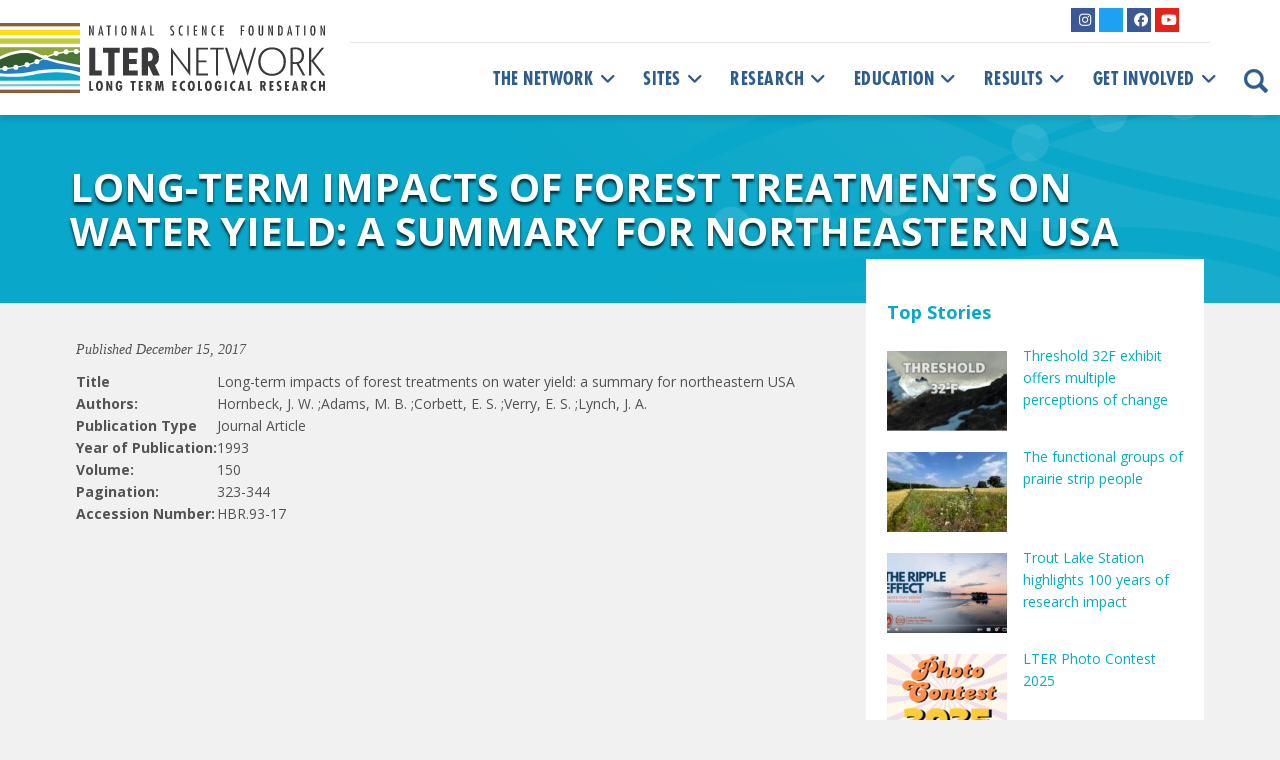

--- FILE ---
content_type: text/html; charset=UTF-8
request_url: https://lternet.edu/biblio/long-term-impacts-of-forest-treatments-on-water-yield-a-summary-for-northeastern-usa/
body_size: 16462
content:
<!doctype html>
<!--[if lt IE 7]><html lang="en-US" class="no-js lt-ie9 lt-ie8 lt-ie7"><![endif]-->
<!--[if (IE 7)&!(IEMobile)]><html lang="en-US" class="no-js lt-ie9 lt-ie8"><![endif]-->
<!--[if (IE 8)&!(IEMobile)]><html lang="en-US" class="no-js lt-ie9"><![endif]-->
<!--[if gt IE 8]><!-->
<html lang="en-US" class="no-js">
<!--<![endif]-->	
	<head>
<meta charset="utf-8">
<title>
Long-term impacts of forest treatments on water yield: a summary for northeastern USA - LTER</title>
<link data-rocket-preload as="style" href="https://fonts.googleapis.com/css?family=Open%20Sans%3A400%2C400i%2C600%2C700&#038;display=swap" rel="preload">
<link href="https://fonts.googleapis.com/css?family=Open%20Sans%3A400%2C400i%2C600%2C700&#038;display=swap" media="print" onload="this.media=&#039;all&#039;" rel="stylesheet">
<noscript><link rel="stylesheet" href="https://fonts.googleapis.com/css?family=Open%20Sans%3A400%2C400i%2C600%2C700&#038;display=swap"></noscript>
<meta http-equiv="X-UA-Compatible" content="IE=edge,chrome=1">
<meta name="HandheldFriendly" content="True">
<meta name="MobileOptimized" content="320">
<meta name="viewport" content="width=device-width, initial-scale=1.0, maximum-scale=1"/>
<link rel="apple-touch-icon" href="https://lternet.edu/wp-content/themes/ndic/library/images/apple-icon-touch.png">
<link rel="icon" href="https://lternet.edu/wp-content/themes/ndic/library/images/favicon.ico">
<link rel="shortcut icon" href="https://lternet.edu/wp-content/themes/ndic/library/images/favicon.ico" type="image/x-icon">
<!--[if IE]><link rel="shortcut icon" href="https://lternet.edu/wp-content/themes/ndic/library/images/favicon.ico"><![endif]-->
<meta name="msapplication-TileColor" content="#f01d4f">
<meta name="msapplication-TileImage" content="https://lternet.edu/wp-content/themes/ndic/library/images/win8-tile-icon.png">
<meta name="theme-color" content="#121212">
<link rel="pingback" href="">
<meta name='robots' content='index, follow, max-image-preview:large, max-snippet:-1, max-video-preview:-1' />
	<style>img:is([sizes="auto" i], [sizes^="auto," i]) { contain-intrinsic-size: 3000px 1500px }</style>
	
	<!-- This site is optimized with the Yoast SEO plugin v26.2 - https://yoast.com/wordpress/plugins/seo/ -->
	<link rel="canonical" href="https://lternet.edu/biblio/long-term-impacts-of-forest-treatments-on-water-yield-a-summary-for-northeastern-usa/" />
	<meta property="og:locale" content="en_US" />
	<meta property="og:type" content="article" />
	<meta property="og:title" content="Long-term impacts of forest treatments on water yield: a summary for northeastern USA - LTER" />
	<meta property="og:url" content="https://lternet.edu/biblio/long-term-impacts-of-forest-treatments-on-water-yield-a-summary-for-northeastern-usa/" />
	<meta property="og:site_name" content="LTER" />
	<meta property="article:publisher" content="https://www.facebook.com/uslter" />
	<meta name="twitter:card" content="summary_large_image" />
	<meta name="twitter:site" content="@uslter" />
	<script type="application/ld+json" class="yoast-schema-graph">{"@context":"https://schema.org","@graph":[{"@type":"WebPage","@id":"https://lternet.edu/biblio/long-term-impacts-of-forest-treatments-on-water-yield-a-summary-for-northeastern-usa/","url":"https://lternet.edu/biblio/long-term-impacts-of-forest-treatments-on-water-yield-a-summary-for-northeastern-usa/","name":"Long-term impacts of forest treatments on water yield: a summary for northeastern USA - LTER","isPartOf":{"@id":"https://lternet.edu/#website"},"datePublished":"2017-12-15T00:53:16+00:00","breadcrumb":{"@id":"https://lternet.edu/biblio/long-term-impacts-of-forest-treatments-on-water-yield-a-summary-for-northeastern-usa/#breadcrumb"},"inLanguage":"en-US","potentialAction":[{"@type":"ReadAction","target":["https://lternet.edu/biblio/long-term-impacts-of-forest-treatments-on-water-yield-a-summary-for-northeastern-usa/"]}]},{"@type":"BreadcrumbList","@id":"https://lternet.edu/biblio/long-term-impacts-of-forest-treatments-on-water-yield-a-summary-for-northeastern-usa/#breadcrumb","itemListElement":[{"@type":"ListItem","position":1,"name":"Home","item":"https://lternet.edu/"},{"@type":"ListItem","position":2,"name":"Biblios","item":"https://lternet.edu/biblio/"},{"@type":"ListItem","position":3,"name":"Long-term impacts of forest treatments on water yield: a summary for northeastern USA"}]},{"@type":"WebSite","@id":"https://lternet.edu/#website","url":"https://lternet.edu/","name":"LTER","description":"Providing the scientific community, policy makers, and society with the knowledge and predictive understanding necessary to conserve, protect, and manage the nation’s ecosystems, their biodiversity, and the services they provide.","publisher":{"@id":"https://lternet.edu/#organization"},"potentialAction":[{"@type":"SearchAction","target":{"@type":"EntryPoint","urlTemplate":"https://lternet.edu/?s={search_term_string}"},"query-input":{"@type":"PropertyValueSpecification","valueRequired":true,"valueName":"search_term_string"}}],"inLanguage":"en-US"},{"@type":"Organization","@id":"https://lternet.edu/#organization","name":"LTER Network","url":"https://lternet.edu/","logo":{"@type":"ImageObject","inLanguage":"en-US","@id":"https://lternet.edu/#/schema/logo/image/","url":"https://lternet.edu/wp-content/uploads/2018/02/LTER-network-logo-square-trans.png","contentUrl":"https://lternet.edu/wp-content/uploads/2018/02/LTER-network-logo-square-trans.png","width":500,"height":500,"caption":"LTER Network"},"image":{"@id":"https://lternet.edu/#/schema/logo/image/"},"sameAs":["https://www.facebook.com/uslter","https://x.com/uslter","https://www.instagram.com/lter_community/","https://www.youtube.com/channel/UCsyi2-kL_cTcm6FOnek-bRA"]}]}</script>
	<!-- / Yoast SEO plugin. -->


<link rel='dns-prefetch' href='//static.addtoany.com' />
<link rel='dns-prefetch' href='//kit.fontawesome.com' />
<link rel='dns-prefetch' href='//fonts.googleapis.com' />
<link href='https://fonts.gstatic.com' crossorigin rel='preconnect' />
<link rel="alternate" type="application/rss+xml" title="LTER &raquo; Feed" href="https://lternet.edu/feed/" />
<link rel="alternate" type="application/rss+xml" title="LTER &raquo; Comments Feed" href="https://lternet.edu/comments/feed/" />
<link rel="alternate" type="application/rss+xml" title="LTER &raquo; Long-term impacts of forest treatments on water yield: a summary for northeastern USA Comments Feed" href="https://lternet.edu/biblio/long-term-impacts-of-forest-treatments-on-water-yield-a-summary-for-northeastern-usa/feed/" />
		<!-- This site uses the Google Analytics by MonsterInsights plugin v9.9.0 - Using Analytics tracking - https://www.monsterinsights.com/ -->
							<script src="//www.googletagmanager.com/gtag/js?id=G-QCHD472YQS"  data-cfasync="false" data-wpfc-render="false" type="text/javascript" async></script>
			<script data-cfasync="false" data-wpfc-render="false" type="text/javascript">
				var mi_version = '9.9.0';
				var mi_track_user = true;
				var mi_no_track_reason = '';
								var MonsterInsightsDefaultLocations = {"page_location":"https:\/\/lternet.edu\/biblio\/long-term-impacts-of-forest-treatments-on-water-yield-a-summary-for-northeastern-usa\/"};
								if ( typeof MonsterInsightsPrivacyGuardFilter === 'function' ) {
					var MonsterInsightsLocations = (typeof MonsterInsightsExcludeQuery === 'object') ? MonsterInsightsPrivacyGuardFilter( MonsterInsightsExcludeQuery ) : MonsterInsightsPrivacyGuardFilter( MonsterInsightsDefaultLocations );
				} else {
					var MonsterInsightsLocations = (typeof MonsterInsightsExcludeQuery === 'object') ? MonsterInsightsExcludeQuery : MonsterInsightsDefaultLocations;
				}

								var disableStrs = [
										'ga-disable-G-QCHD472YQS',
									];

				/* Function to detect opted out users */
				function __gtagTrackerIsOptedOut() {
					for (var index = 0; index < disableStrs.length; index++) {
						if (document.cookie.indexOf(disableStrs[index] + '=true') > -1) {
							return true;
						}
					}

					return false;
				}

				/* Disable tracking if the opt-out cookie exists. */
				if (__gtagTrackerIsOptedOut()) {
					for (var index = 0; index < disableStrs.length; index++) {
						window[disableStrs[index]] = true;
					}
				}

				/* Opt-out function */
				function __gtagTrackerOptout() {
					for (var index = 0; index < disableStrs.length; index++) {
						document.cookie = disableStrs[index] + '=true; expires=Thu, 31 Dec 2099 23:59:59 UTC; path=/';
						window[disableStrs[index]] = true;
					}
				}

				if ('undefined' === typeof gaOptout) {
					function gaOptout() {
						__gtagTrackerOptout();
					}
				}
								window.dataLayer = window.dataLayer || [];

				window.MonsterInsightsDualTracker = {
					helpers: {},
					trackers: {},
				};
				if (mi_track_user) {
					function __gtagDataLayer() {
						dataLayer.push(arguments);
					}

					function __gtagTracker(type, name, parameters) {
						if (!parameters) {
							parameters = {};
						}

						if (parameters.send_to) {
							__gtagDataLayer.apply(null, arguments);
							return;
						}

						if (type === 'event') {
														parameters.send_to = monsterinsights_frontend.v4_id;
							var hookName = name;
							if (typeof parameters['event_category'] !== 'undefined') {
								hookName = parameters['event_category'] + ':' + name;
							}

							if (typeof MonsterInsightsDualTracker.trackers[hookName] !== 'undefined') {
								MonsterInsightsDualTracker.trackers[hookName](parameters);
							} else {
								__gtagDataLayer('event', name, parameters);
							}
							
						} else {
							__gtagDataLayer.apply(null, arguments);
						}
					}

					__gtagTracker('js', new Date());
					__gtagTracker('set', {
						'developer_id.dZGIzZG': true,
											});
					if ( MonsterInsightsLocations.page_location ) {
						__gtagTracker('set', MonsterInsightsLocations);
					}
										__gtagTracker('config', 'G-QCHD472YQS', {"forceSSL":"true","anonymize_ip":"true"} );
										window.gtag = __gtagTracker;										(function () {
						/* https://developers.google.com/analytics/devguides/collection/analyticsjs/ */
						/* ga and __gaTracker compatibility shim. */
						var noopfn = function () {
							return null;
						};
						var newtracker = function () {
							return new Tracker();
						};
						var Tracker = function () {
							return null;
						};
						var p = Tracker.prototype;
						p.get = noopfn;
						p.set = noopfn;
						p.send = function () {
							var args = Array.prototype.slice.call(arguments);
							args.unshift('send');
							__gaTracker.apply(null, args);
						};
						var __gaTracker = function () {
							var len = arguments.length;
							if (len === 0) {
								return;
							}
							var f = arguments[len - 1];
							if (typeof f !== 'object' || f === null || typeof f.hitCallback !== 'function') {
								if ('send' === arguments[0]) {
									var hitConverted, hitObject = false, action;
									if ('event' === arguments[1]) {
										if ('undefined' !== typeof arguments[3]) {
											hitObject = {
												'eventAction': arguments[3],
												'eventCategory': arguments[2],
												'eventLabel': arguments[4],
												'value': arguments[5] ? arguments[5] : 1,
											}
										}
									}
									if ('pageview' === arguments[1]) {
										if ('undefined' !== typeof arguments[2]) {
											hitObject = {
												'eventAction': 'page_view',
												'page_path': arguments[2],
											}
										}
									}
									if (typeof arguments[2] === 'object') {
										hitObject = arguments[2];
									}
									if (typeof arguments[5] === 'object') {
										Object.assign(hitObject, arguments[5]);
									}
									if ('undefined' !== typeof arguments[1].hitType) {
										hitObject = arguments[1];
										if ('pageview' === hitObject.hitType) {
											hitObject.eventAction = 'page_view';
										}
									}
									if (hitObject) {
										action = 'timing' === arguments[1].hitType ? 'timing_complete' : hitObject.eventAction;
										hitConverted = mapArgs(hitObject);
										__gtagTracker('event', action, hitConverted);
									}
								}
								return;
							}

							function mapArgs(args) {
								var arg, hit = {};
								var gaMap = {
									'eventCategory': 'event_category',
									'eventAction': 'event_action',
									'eventLabel': 'event_label',
									'eventValue': 'event_value',
									'nonInteraction': 'non_interaction',
									'timingCategory': 'event_category',
									'timingVar': 'name',
									'timingValue': 'value',
									'timingLabel': 'event_label',
									'page': 'page_path',
									'location': 'page_location',
									'title': 'page_title',
									'referrer' : 'page_referrer',
								};
								for (arg in args) {
																		if (!(!args.hasOwnProperty(arg) || !gaMap.hasOwnProperty(arg))) {
										hit[gaMap[arg]] = args[arg];
									} else {
										hit[arg] = args[arg];
									}
								}
								return hit;
							}

							try {
								f.hitCallback();
							} catch (ex) {
							}
						};
						__gaTracker.create = newtracker;
						__gaTracker.getByName = newtracker;
						__gaTracker.getAll = function () {
							return [];
						};
						__gaTracker.remove = noopfn;
						__gaTracker.loaded = true;
						window['__gaTracker'] = __gaTracker;
					})();
									} else {
										console.log("");
					(function () {
						function __gtagTracker() {
							return null;
						}

						window['__gtagTracker'] = __gtagTracker;
						window['gtag'] = __gtagTracker;
					})();
									}
			</script>
			
							<!-- / Google Analytics by MonsterInsights -->
		<link rel='stylesheet' id='sbi_styles-css' href='https://lternet.edu/wp-content/plugins/instagram-feed/css/sbi-styles.min.css' type='text/css' media='all' />
<link rel='stylesheet' id='wp-block-library-css' href='https://lternet.edu/wp-includes/css/dist/block-library/style.min.css' type='text/css' media='all' />
<style id='classic-theme-styles-inline-css' type='text/css'>
/*! This file is auto-generated */
.wp-block-button__link{color:#fff;background-color:#32373c;border-radius:9999px;box-shadow:none;text-decoration:none;padding:calc(.667em + 2px) calc(1.333em + 2px);font-size:1.125em}.wp-block-file__button{background:#32373c;color:#fff;text-decoration:none}
</style>
<link rel='stylesheet' id='mediaelement-css' href='https://lternet.edu/wp-includes/js/mediaelement/mediaelementplayer-legacy.min.css' type='text/css' media='all' />
<link rel='stylesheet' id='wp-mediaelement-css' href='https://lternet.edu/wp-includes/js/mediaelement/wp-mediaelement.min.css' type='text/css' media='all' />
<link data-minify="1" rel='stylesheet' id='view_editor_gutenberg_frontend_assets-css' href='https://lternet.edu/wp-content/cache/min/1/wp-content/plugins/wp-views/public/css/views-frontend.css?ver=1761934317' type='text/css' media='all' />
<style id='view_editor_gutenberg_frontend_assets-inline-css' type='text/css'>
.wpv-sort-list-dropdown.wpv-sort-list-dropdown-style-default > span.wpv-sort-list,.wpv-sort-list-dropdown.wpv-sort-list-dropdown-style-default .wpv-sort-list-item {border-color: #cdcdcd;}.wpv-sort-list-dropdown.wpv-sort-list-dropdown-style-default .wpv-sort-list-item a {color: #444;background-color: #fff;}.wpv-sort-list-dropdown.wpv-sort-list-dropdown-style-default a:hover,.wpv-sort-list-dropdown.wpv-sort-list-dropdown-style-default a:focus {color: #000;background-color: #eee;}.wpv-sort-list-dropdown.wpv-sort-list-dropdown-style-default .wpv-sort-list-item.wpv-sort-list-current a {color: #000;background-color: #eee;}
.wpv-sort-list-dropdown.wpv-sort-list-dropdown-style-default > span.wpv-sort-list,.wpv-sort-list-dropdown.wpv-sort-list-dropdown-style-default .wpv-sort-list-item {border-color: #cdcdcd;}.wpv-sort-list-dropdown.wpv-sort-list-dropdown-style-default .wpv-sort-list-item a {color: #444;background-color: #fff;}.wpv-sort-list-dropdown.wpv-sort-list-dropdown-style-default a:hover,.wpv-sort-list-dropdown.wpv-sort-list-dropdown-style-default a:focus {color: #000;background-color: #eee;}.wpv-sort-list-dropdown.wpv-sort-list-dropdown-style-default .wpv-sort-list-item.wpv-sort-list-current a {color: #000;background-color: #eee;}.wpv-sort-list-dropdown.wpv-sort-list-dropdown-style-grey > span.wpv-sort-list,.wpv-sort-list-dropdown.wpv-sort-list-dropdown-style-grey .wpv-sort-list-item {border-color: #cdcdcd;}.wpv-sort-list-dropdown.wpv-sort-list-dropdown-style-grey .wpv-sort-list-item a {color: #444;background-color: #eeeeee;}.wpv-sort-list-dropdown.wpv-sort-list-dropdown-style-grey a:hover,.wpv-sort-list-dropdown.wpv-sort-list-dropdown-style-grey a:focus {color: #000;background-color: #e5e5e5;}.wpv-sort-list-dropdown.wpv-sort-list-dropdown-style-grey .wpv-sort-list-item.wpv-sort-list-current a {color: #000;background-color: #e5e5e5;}
.wpv-sort-list-dropdown.wpv-sort-list-dropdown-style-default > span.wpv-sort-list,.wpv-sort-list-dropdown.wpv-sort-list-dropdown-style-default .wpv-sort-list-item {border-color: #cdcdcd;}.wpv-sort-list-dropdown.wpv-sort-list-dropdown-style-default .wpv-sort-list-item a {color: #444;background-color: #fff;}.wpv-sort-list-dropdown.wpv-sort-list-dropdown-style-default a:hover,.wpv-sort-list-dropdown.wpv-sort-list-dropdown-style-default a:focus {color: #000;background-color: #eee;}.wpv-sort-list-dropdown.wpv-sort-list-dropdown-style-default .wpv-sort-list-item.wpv-sort-list-current a {color: #000;background-color: #eee;}.wpv-sort-list-dropdown.wpv-sort-list-dropdown-style-grey > span.wpv-sort-list,.wpv-sort-list-dropdown.wpv-sort-list-dropdown-style-grey .wpv-sort-list-item {border-color: #cdcdcd;}.wpv-sort-list-dropdown.wpv-sort-list-dropdown-style-grey .wpv-sort-list-item a {color: #444;background-color: #eeeeee;}.wpv-sort-list-dropdown.wpv-sort-list-dropdown-style-grey a:hover,.wpv-sort-list-dropdown.wpv-sort-list-dropdown-style-grey a:focus {color: #000;background-color: #e5e5e5;}.wpv-sort-list-dropdown.wpv-sort-list-dropdown-style-grey .wpv-sort-list-item.wpv-sort-list-current a {color: #000;background-color: #e5e5e5;}.wpv-sort-list-dropdown.wpv-sort-list-dropdown-style-blue > span.wpv-sort-list,.wpv-sort-list-dropdown.wpv-sort-list-dropdown-style-blue .wpv-sort-list-item {border-color: #0099cc;}.wpv-sort-list-dropdown.wpv-sort-list-dropdown-style-blue .wpv-sort-list-item a {color: #444;background-color: #cbddeb;}.wpv-sort-list-dropdown.wpv-sort-list-dropdown-style-blue a:hover,.wpv-sort-list-dropdown.wpv-sort-list-dropdown-style-blue a:focus {color: #000;background-color: #95bedd;}.wpv-sort-list-dropdown.wpv-sort-list-dropdown-style-blue .wpv-sort-list-item.wpv-sort-list-current a {color: #000;background-color: #95bedd;}
</style>
<style id='font-awesome-svg-styles-default-inline-css' type='text/css'>
.svg-inline--fa {
  display: inline-block;
  height: 1em;
  overflow: visible;
  vertical-align: -.125em;
}
</style>
<link data-minify="1" rel='stylesheet' id='font-awesome-svg-styles-css' href='https://lternet.edu/wp-content/cache/min/1/wp-content/uploads/font-awesome/v5.15.4/css/svg-with-js.css?ver=1761934317' type='text/css' media='all' />
<style id='font-awesome-svg-styles-inline-css' type='text/css'>
   .wp-block-font-awesome-icon svg::before,
   .wp-rich-text-font-awesome-icon svg::before {content: unset;}
</style>
<style id='global-styles-inline-css' type='text/css'>
:root{--wp--preset--aspect-ratio--square: 1;--wp--preset--aspect-ratio--4-3: 4/3;--wp--preset--aspect-ratio--3-4: 3/4;--wp--preset--aspect-ratio--3-2: 3/2;--wp--preset--aspect-ratio--2-3: 2/3;--wp--preset--aspect-ratio--16-9: 16/9;--wp--preset--aspect-ratio--9-16: 9/16;--wp--preset--color--black: #000000;--wp--preset--color--cyan-bluish-gray: #abb8c3;--wp--preset--color--white: #ffffff;--wp--preset--color--pale-pink: #f78da7;--wp--preset--color--vivid-red: #cf2e2e;--wp--preset--color--luminous-vivid-orange: #ff6900;--wp--preset--color--luminous-vivid-amber: #fcb900;--wp--preset--color--light-green-cyan: #7bdcb5;--wp--preset--color--vivid-green-cyan: #00d084;--wp--preset--color--pale-cyan-blue: #8ed1fc;--wp--preset--color--vivid-cyan-blue: #0693e3;--wp--preset--color--vivid-purple: #9b51e0;--wp--preset--gradient--vivid-cyan-blue-to-vivid-purple: linear-gradient(135deg,rgba(6,147,227,1) 0%,rgb(155,81,224) 100%);--wp--preset--gradient--light-green-cyan-to-vivid-green-cyan: linear-gradient(135deg,rgb(122,220,180) 0%,rgb(0,208,130) 100%);--wp--preset--gradient--luminous-vivid-amber-to-luminous-vivid-orange: linear-gradient(135deg,rgba(252,185,0,1) 0%,rgba(255,105,0,1) 100%);--wp--preset--gradient--luminous-vivid-orange-to-vivid-red: linear-gradient(135deg,rgba(255,105,0,1) 0%,rgb(207,46,46) 100%);--wp--preset--gradient--very-light-gray-to-cyan-bluish-gray: linear-gradient(135deg,rgb(238,238,238) 0%,rgb(169,184,195) 100%);--wp--preset--gradient--cool-to-warm-spectrum: linear-gradient(135deg,rgb(74,234,220) 0%,rgb(151,120,209) 20%,rgb(207,42,186) 40%,rgb(238,44,130) 60%,rgb(251,105,98) 80%,rgb(254,248,76) 100%);--wp--preset--gradient--blush-light-purple: linear-gradient(135deg,rgb(255,206,236) 0%,rgb(152,150,240) 100%);--wp--preset--gradient--blush-bordeaux: linear-gradient(135deg,rgb(254,205,165) 0%,rgb(254,45,45) 50%,rgb(107,0,62) 100%);--wp--preset--gradient--luminous-dusk: linear-gradient(135deg,rgb(255,203,112) 0%,rgb(199,81,192) 50%,rgb(65,88,208) 100%);--wp--preset--gradient--pale-ocean: linear-gradient(135deg,rgb(255,245,203) 0%,rgb(182,227,212) 50%,rgb(51,167,181) 100%);--wp--preset--gradient--electric-grass: linear-gradient(135deg,rgb(202,248,128) 0%,rgb(113,206,126) 100%);--wp--preset--gradient--midnight: linear-gradient(135deg,rgb(2,3,129) 0%,rgb(40,116,252) 100%);--wp--preset--font-size--small: 13px;--wp--preset--font-size--medium: 20px;--wp--preset--font-size--large: 36px;--wp--preset--font-size--x-large: 42px;--wp--preset--spacing--20: 0.44rem;--wp--preset--spacing--30: 0.67rem;--wp--preset--spacing--40: 1rem;--wp--preset--spacing--50: 1.5rem;--wp--preset--spacing--60: 2.25rem;--wp--preset--spacing--70: 3.38rem;--wp--preset--spacing--80: 5.06rem;--wp--preset--shadow--natural: 6px 6px 9px rgba(0, 0, 0, 0.2);--wp--preset--shadow--deep: 12px 12px 50px rgba(0, 0, 0, 0.4);--wp--preset--shadow--sharp: 6px 6px 0px rgba(0, 0, 0, 0.2);--wp--preset--shadow--outlined: 6px 6px 0px -3px rgba(255, 255, 255, 1), 6px 6px rgba(0, 0, 0, 1);--wp--preset--shadow--crisp: 6px 6px 0px rgba(0, 0, 0, 1);}:where(.is-layout-flex){gap: 0.5em;}:where(.is-layout-grid){gap: 0.5em;}body .is-layout-flex{display: flex;}.is-layout-flex{flex-wrap: wrap;align-items: center;}.is-layout-flex > :is(*, div){margin: 0;}body .is-layout-grid{display: grid;}.is-layout-grid > :is(*, div){margin: 0;}:where(.wp-block-columns.is-layout-flex){gap: 2em;}:where(.wp-block-columns.is-layout-grid){gap: 2em;}:where(.wp-block-post-template.is-layout-flex){gap: 1.25em;}:where(.wp-block-post-template.is-layout-grid){gap: 1.25em;}.has-black-color{color: var(--wp--preset--color--black) !important;}.has-cyan-bluish-gray-color{color: var(--wp--preset--color--cyan-bluish-gray) !important;}.has-white-color{color: var(--wp--preset--color--white) !important;}.has-pale-pink-color{color: var(--wp--preset--color--pale-pink) !important;}.has-vivid-red-color{color: var(--wp--preset--color--vivid-red) !important;}.has-luminous-vivid-orange-color{color: var(--wp--preset--color--luminous-vivid-orange) !important;}.has-luminous-vivid-amber-color{color: var(--wp--preset--color--luminous-vivid-amber) !important;}.has-light-green-cyan-color{color: var(--wp--preset--color--light-green-cyan) !important;}.has-vivid-green-cyan-color{color: var(--wp--preset--color--vivid-green-cyan) !important;}.has-pale-cyan-blue-color{color: var(--wp--preset--color--pale-cyan-blue) !important;}.has-vivid-cyan-blue-color{color: var(--wp--preset--color--vivid-cyan-blue) !important;}.has-vivid-purple-color{color: var(--wp--preset--color--vivid-purple) !important;}.has-black-background-color{background-color: var(--wp--preset--color--black) !important;}.has-cyan-bluish-gray-background-color{background-color: var(--wp--preset--color--cyan-bluish-gray) !important;}.has-white-background-color{background-color: var(--wp--preset--color--white) !important;}.has-pale-pink-background-color{background-color: var(--wp--preset--color--pale-pink) !important;}.has-vivid-red-background-color{background-color: var(--wp--preset--color--vivid-red) !important;}.has-luminous-vivid-orange-background-color{background-color: var(--wp--preset--color--luminous-vivid-orange) !important;}.has-luminous-vivid-amber-background-color{background-color: var(--wp--preset--color--luminous-vivid-amber) !important;}.has-light-green-cyan-background-color{background-color: var(--wp--preset--color--light-green-cyan) !important;}.has-vivid-green-cyan-background-color{background-color: var(--wp--preset--color--vivid-green-cyan) !important;}.has-pale-cyan-blue-background-color{background-color: var(--wp--preset--color--pale-cyan-blue) !important;}.has-vivid-cyan-blue-background-color{background-color: var(--wp--preset--color--vivid-cyan-blue) !important;}.has-vivid-purple-background-color{background-color: var(--wp--preset--color--vivid-purple) !important;}.has-black-border-color{border-color: var(--wp--preset--color--black) !important;}.has-cyan-bluish-gray-border-color{border-color: var(--wp--preset--color--cyan-bluish-gray) !important;}.has-white-border-color{border-color: var(--wp--preset--color--white) !important;}.has-pale-pink-border-color{border-color: var(--wp--preset--color--pale-pink) !important;}.has-vivid-red-border-color{border-color: var(--wp--preset--color--vivid-red) !important;}.has-luminous-vivid-orange-border-color{border-color: var(--wp--preset--color--luminous-vivid-orange) !important;}.has-luminous-vivid-amber-border-color{border-color: var(--wp--preset--color--luminous-vivid-amber) !important;}.has-light-green-cyan-border-color{border-color: var(--wp--preset--color--light-green-cyan) !important;}.has-vivid-green-cyan-border-color{border-color: var(--wp--preset--color--vivid-green-cyan) !important;}.has-pale-cyan-blue-border-color{border-color: var(--wp--preset--color--pale-cyan-blue) !important;}.has-vivid-cyan-blue-border-color{border-color: var(--wp--preset--color--vivid-cyan-blue) !important;}.has-vivid-purple-border-color{border-color: var(--wp--preset--color--vivid-purple) !important;}.has-vivid-cyan-blue-to-vivid-purple-gradient-background{background: var(--wp--preset--gradient--vivid-cyan-blue-to-vivid-purple) !important;}.has-light-green-cyan-to-vivid-green-cyan-gradient-background{background: var(--wp--preset--gradient--light-green-cyan-to-vivid-green-cyan) !important;}.has-luminous-vivid-amber-to-luminous-vivid-orange-gradient-background{background: var(--wp--preset--gradient--luminous-vivid-amber-to-luminous-vivid-orange) !important;}.has-luminous-vivid-orange-to-vivid-red-gradient-background{background: var(--wp--preset--gradient--luminous-vivid-orange-to-vivid-red) !important;}.has-very-light-gray-to-cyan-bluish-gray-gradient-background{background: var(--wp--preset--gradient--very-light-gray-to-cyan-bluish-gray) !important;}.has-cool-to-warm-spectrum-gradient-background{background: var(--wp--preset--gradient--cool-to-warm-spectrum) !important;}.has-blush-light-purple-gradient-background{background: var(--wp--preset--gradient--blush-light-purple) !important;}.has-blush-bordeaux-gradient-background{background: var(--wp--preset--gradient--blush-bordeaux) !important;}.has-luminous-dusk-gradient-background{background: var(--wp--preset--gradient--luminous-dusk) !important;}.has-pale-ocean-gradient-background{background: var(--wp--preset--gradient--pale-ocean) !important;}.has-electric-grass-gradient-background{background: var(--wp--preset--gradient--electric-grass) !important;}.has-midnight-gradient-background{background: var(--wp--preset--gradient--midnight) !important;}.has-small-font-size{font-size: var(--wp--preset--font-size--small) !important;}.has-medium-font-size{font-size: var(--wp--preset--font-size--medium) !important;}.has-large-font-size{font-size: var(--wp--preset--font-size--large) !important;}.has-x-large-font-size{font-size: var(--wp--preset--font-size--x-large) !important;}
:where(.wp-block-post-template.is-layout-flex){gap: 1.25em;}:where(.wp-block-post-template.is-layout-grid){gap: 1.25em;}
:where(.wp-block-columns.is-layout-flex){gap: 2em;}:where(.wp-block-columns.is-layout-grid){gap: 2em;}
:root :where(.wp-block-pullquote){font-size: 1.5em;line-height: 1.6;}
</style>
<link rel='stylesheet' id='events-manager-css' href='https://lternet.edu/wp-content/plugins/events-manager/includes/css/events-manager.min.css' type='text/css' media='all' />
<link data-minify="1" rel='stylesheet' id='events-manager-pro-css' href='https://lternet.edu/wp-content/cache/min/1/wp-content/plugins/events-manager-pro/includes/css/events-manager-pro.css?ver=1761934317' type='text/css' media='all' />
<link data-minify="1" rel='stylesheet' id='toolset-common-css' href='https://lternet.edu/wp-content/cache/min/1/wp-content/plugins/wp-views/vendor/toolset/toolset-common/res/css/toolset-common.css?ver=1761934317' type='text/css' media='screen' />
<link data-minify="1" rel='stylesheet' id='dashicons-css' href='https://lternet.edu/wp-content/cache/min/1/wp-includes/css/dashicons.min.css?ver=1761934317' type='text/css' media='all' />
<link data-minify="1" rel='stylesheet' id='toolset-select2-css-css' href='https://lternet.edu/wp-content/cache/min/1/wp-content/plugins/wp-views/vendor/toolset/toolset-common/res/lib/select2/select2.css?ver=1761934317' type='text/css' media='screen' />
<link rel='stylesheet' id='addtoany-css' href='https://lternet.edu/wp-content/plugins/add-to-any/addtoany.min.css' type='text/css' media='all' />
<!--[if lt IE 9]>
<link rel='stylesheet' id='lter-ie-only-css' href='https://lternet.edu/wp-content/themes/ndic/library/css/ie.css' type='text/css' media='all' />
<![endif]-->
<link data-minify="1" rel='stylesheet' id='font-awesome-v4shim-css' href='https://lternet.edu/wp-content/cache/min/1/wp-content/plugins/wp-views/vendor/toolset/toolset-common/res/lib/font-awesome/css/v4-shims.css?ver=1761934317' type='text/css' media='screen' />
<link data-minify="1" rel='stylesheet' id='font-awesome-css' href='https://lternet.edu/wp-content/cache/min/1/wp-content/plugins/wp-views/vendor/toolset/toolset-common/res/lib/font-awesome/css/all.css?ver=1761934317' type='text/css' media='screen' />

<link data-minify="1" rel='stylesheet' id='bootstrap-css' href='https://lternet.edu/wp-content/cache/min/1/wp-content/themes/ndic/library/css/bootstrap.min.css?ver=1761934317' type='text/css' media='all' />
<link data-minify="1" rel='stylesheet' id='lter-stylesheet-css' href='https://lternet.edu/wp-content/cache/min/1/wp-content/themes/ndic/library/css/style.css?ver=1761934317' type='text/css' media='all' />





<script type="text/javascript" defer src="https://static.addtoany.com/menu/page.js" id="addtoany-core-js"></script>
<script type="text/javascript" src="https://lternet.edu/wp-includes/js/jquery/jquery.min.js" id="jquery-core-js"></script>













<script type="text/javascript" id="events-manager-js-extra">
/* <![CDATA[ */
var EM = {"ajaxurl":"https:\/\/lternet.edu\/wp-admin\/admin-ajax.php","locationajaxurl":"https:\/\/lternet.edu\/wp-admin\/admin-ajax.php?action=locations_search","firstDay":"0","locale":"en","dateFormat":"yy-mm-dd","ui_css":"https:\/\/lternet.edu\/wp-content\/plugins\/events-manager\/includes\/css\/jquery-ui\/build.min.css","show24hours":"0","is_ssl":"1","autocomplete_limit":"10","calendar":{"breakpoints":{"small":560,"medium":908,"large":false}},"phone":"","datepicker":{"format":"Y-m-d"},"search":{"breakpoints":{"small":650,"medium":850,"full":false}},"url":"https:\/\/lternet.edu\/wp-content\/plugins\/events-manager","assets":{"input.em-uploader":{"js":{"em-uploader":{"url":"https:\/\/lternet.edu\/wp-content\/plugins\/events-manager\/includes\/js\/em-uploader.js?v=7.2.2.1","event":"em_uploader_ready","requires":"filepond"},"filepond-validate-size":"filepond\/plugins\/filepond-plugin-file-validate-size.js?v=7.2.2.1","filepond-validate-type":"filepond\/plugins\/filepond-plugin-file-validate-type.js?v=7.2.2.1","filepond-image-validate-size":"filepond\/plugins\/filepond-plugin-image-validate-size.js?v=7.2.2.1","filepond-exif-orientation":"filepond\/plugins\/filepond-plugin-image-exif-orientation.js?v=7.2.2.1","filepond-get-file":"filepond\/plugins\/filepond-plugin-get-file.js?v=7.2.2.1","filepond-plugin-image-overlay":"filepond\/plugins\/filepond-plugin-image-overlay.js?v=7.2.2.1","filepond-plugin-image-thumbnail":"filepond\/plugins\/filepond-plugin-image-thumbnail.js?v=7.2.2.1","filepond-plugin-pdf-preview-overlay":"filepond\/plugins\/filepond-plugin-pdf-preview-overlay.js?v=7.2.2.1","filepond-plugin-file-icon":"filepond\/plugins\/filepond-plugin-file-icon.js?v=7.2.2.1","filepond":{"url":"filepond\/filepond.js?v=7.2.2.1","locale":""}},"css":{"em-filepond":"filepond\/em-filepond.min.css?v=7.2.2.1","filepond-preview":"filepond\/plugins\/filepond-plugin-image-preview.min.css?v=7.2.2.1","filepond-plugin-image-overlay":"filepond\/plugins\/filepond-plugin-image-overlay.min.css?v=7.2.2.1","filepond-get-file":"filepond\/plugins\/filepond-plugin-get-file.min.css?v=7.2.2.1"}},".em-event-editor":{"js":{"event-editor":{"url":"https:\/\/lternet.edu\/wp-content\/plugins\/events-manager\/includes\/js\/events-manager-event-editor.js?v=7.2.2.1","event":"em_event_editor_ready"}},"css":{"event-editor":"https:\/\/lternet.edu\/wp-content\/plugins\/events-manager\/includes\/css\/events-manager-event-editor.min.css?v=7.2.2.1"}},".em-recurrence-sets, .em-timezone":{"js":{"luxon":{"url":"luxon\/luxon.js?v=7.2.2.1","event":"em_luxon_ready"}}},".em-booking-form, #em-booking-form, .em-booking-recurring, .em-event-booking-form":{"js":{"em-bookings":{"url":"https:\/\/lternet.edu\/wp-content\/plugins\/events-manager\/includes\/js\/bookingsform.js?v=7.2.2.1","event":"em_booking_form_js_loaded"}}},"#em-opt-archetypes":{"js":{"archetypes":"https:\/\/lternet.edu\/wp-content\/plugins\/events-manager\/includes\/js\/admin-archetype-editor.js?v=7.2.2.1","archetypes_ms":"https:\/\/lternet.edu\/wp-content\/plugins\/events-manager\/includes\/js\/admin-archetypes.js?v=7.2.2.1","qs":"qs\/qs.js?v=7.2.2.1"}}},"cached":"1","uploads":{"endpoint":"https:\/\/lternet.edu\/wp-json\/events-manager\/v1\/uploads","nonce":"3cccc18c88","delete_confirm":"Are you sure you want to delete this file? It will be deleted upon submission.","images":{"max_file_size":"","image_max_width":"700","image_max_height":"700","image_min_width":"50","image_min_height":"50"},"files":{"max_file_size":"","types":{"0":"image\/gif","1":"image\/jpeg","3":"image\/png","4":"image\/heic","5":"application\/pdf","6":"application\/msword","7":"application\/x-msword","8":"application\/vnd.openxmlformats-officedocument.wordprocessingml.document","9":"text\/rtf","10":"application\/rtf","11":"application\/x-rtf","12":"application\/vnd.oasis.opendocument.text","13":"text\/plain","14":"application\/vnd.ms-excel","15":"application\/xls","16":"application\/vnd.openxmlformats-officedocument.spreadsheetml.sheet","17":"text\/csv","18":"application\/csv","20":"application\/vnd.oasis.opendocument.spreadsheet","21":"application\/vnd.ms-powerpoint","22":"application\/mspowerpoint","23":"application\/vnd.openxmlformats-officedocument.presentationml.presentation","24":"application\/vnd.oasis.opendocument.presentation"}}},"api_nonce":"d37c7c4165","txt_search":"Search","txt_searching":"Searching...","txt_loading":"Loading...","cache":"1"};
/* ]]> */
</script>


<script defer crossorigin="anonymous" type="text/javascript" src="https://kit.fontawesome.com/f5f2534396.js" id="font-awesome-official-js"></script>





<link rel="https://api.w.org/" href="https://lternet.edu/wp-json/" /><link rel='shortlink' href='https://lternet.edu/?p=60100' />
<link rel="alternate" title="oEmbed (JSON)" type="application/json+oembed" href="https://lternet.edu/wp-json/oembed/1.0/embed?url=https%3A%2F%2Flternet.edu%2Fbiblio%2Flong-term-impacts-of-forest-treatments-on-water-yield-a-summary-for-northeastern-usa%2F" />
<link rel="alternate" title="oEmbed (XML)" type="text/xml+oembed" href="https://lternet.edu/wp-json/oembed/1.0/embed?url=https%3A%2F%2Flternet.edu%2Fbiblio%2Flong-term-impacts-of-forest-treatments-on-water-yield-a-summary-for-northeastern-usa%2F&#038;format=xml" />
<meta name="generator" content="performance-lab 4.0.0; plugins: ">
 
	<noscript>
		<link data-minify="1" rel="stylesheet" href="https://lternet.edu/wp-content/cache/min/1/wp-content/plugins/wp-views/vendor/toolset/blocks/public/css/style.css?ver=1761934317">
	</noscript><meta name="generator" content="Powered by WPBakery Page Builder - drag and drop page builder for WordPress."/>
		<style type="text/css" id="wp-custom-css">
			/*
Welcome to Custom CSS!

To learn how this works, see http://wp.me/PEmnE-Bt
*/

.single-stories.postid-79679 table {
  table-layout: auto;
	width: 100%;
}
.single-stories.postid-79679
th {
	  border: 1px solid gray;
	  border-collapse: collapse;
	  padding: 10px;
	  text-align: center;
	  vertical-align: top;
}
.single-stories.postid-79679
td {
	  border: 1px solid gray;
	  border-collapse: collapse;
	  padding: 10px;
	  text-align: left;
	  vertical-align: top;
}
.img-holder {
    padding-bottom: 0;
	border-bottom: 1px solid #bbb;
}
.wp-block-image figcaption {
	margin-top: 0;
}
.button.em-event-add-to-calendar {
    color: #000;
}		</style>
		<noscript><style> .wpb_animate_when_almost_visible { opacity: 1; }</style></noscript><noscript><style id="rocket-lazyload-nojs-css">.rll-youtube-player, [data-lazy-src]{display:none !important;}</style></noscript>
<!-- Global site tag (gtag.js) - Google Analytics -->
<script async src="https://www.googletagmanager.com/gtag/js?id=UA-78052587-1"></script>
<script>
  window.dataLayer = window.dataLayer || [];
  function gtag(){dataLayer.push(arguments);}
  gtag('js', new Date());

  gtag('config', 'UA-78052587-1');
</script>
	
		
	<meta name="generator" content="WP Rocket 3.19.4" data-wpr-features="wpr_defer_js wpr_minify_concatenate_js wpr_lazyload_images wpr_minify_css wpr_desktop" /></head>

<body class="wp-singular biblio-template-default single single-biblio postid-60100 wp-theme-ndic metaslider-plugin wpb-js-composer js-comp-ver-8.7.2 vc_responsive" itemscope itemtype="http://schema.org/WebPage">
<header data-rocket-location-hash="8f12bff6bd51f5202a35793818d37e74" id="site-header" class="header" role="banner" itemscope itemtype="http://schema.org/WPHeader">
  <div data-rocket-location-hash="6005da2017e5fd3302f88d75d9af55c2" class="container">
    <div data-rocket-location-hash="e7e3de6ba0d1e4731a4fe6ab1b51297d" id="top-bar">
      <ul class="social">
		<li><a href="https://www.instagram.com/lter_community/" terget="_blank"><i class="fa-brands fa-instagram"></i></a></li>  
        <li><a href="https://bsky.app/profile/uslter.bsky.social" target="_blank"><i class="fa-brands fa-bluesky"></i></a></li>
		<li><a href="https://www.facebook.com/uslter" target="_blank"><i class="fa-brands fa-facebook"></i></a></li>
        <li><a href="https://www.youtube.com/channel/UCsyi2-kL_cTcm6FOnek-bRA" target="_blank"><i class="fa-brands fa-youtube"></i></a></li>
      </ul>
      </div>
    </div>
    <div data-rocket-location-hash="e57fb10d9122d5ed43aecc085a805e48" id="menuzord" class="menuzord ascaero"> <a href="https://lternet.edu" class="menuzord-brand"><img src="data:image/svg+xml,%3Csvg%20xmlns='http://www.w3.org/2000/svg'%20viewBox='0%200%200%200'%3E%3C/svg%3E" alt="LTER logo" data-lazy-src="https://lternet.edu/wp-content/themes/ndic/library/images/logo.svg" ><noscript><img src="https://lternet.edu/wp-content/themes/ndic/library/images/logo.svg" alt="LTER logo" ></noscript></a>
      <nav role="navigation" itemscope itemtype="http://schema.org/SiteNavigationElement">
        <ul id="menu-main-menu" class="menuzord-menu"><li id="menu-item-45500" class="menu-item menu-item-type-custom menu-item-object-custom menu-item-has-children menu-item-45500"><a href="#">The Network</a>
<ul  class="dropdown">
	<li id="menu-item-89890" class="menu-item menu-item-type-post_type menu-item-object-page menu-item-89890"><a href="https://lternet.edu/directory/">Directory</a></li>
	<li id="menu-item-87119" class="menu-item menu-item-type-post_type menu-item-object-page menu-item-has-children menu-item-87119"><a href="https://lternet.edu/about/">About the LTER Network</a>
	<ul  class="dropdown">
		<li id="menu-item-45504" class="menu-item menu-item-type-post_type menu-item-object-page menu-item-45504"><a href="https://lternet.edu/vision-mission/">Vision/Mission/Goals</a></li>
		<li id="menu-item-46387" class="menu-item menu-item-type-post_type menu-item-object-page menu-item-46387"><a href="https://lternet.edu/network-organization/lter-a-history/">History</a></li>
		<li id="menu-item-46286" class="menu-item menu-item-type-post_type menu-item-object-page menu-item-46286"><a href="https://lternet.edu/maillists/">Mail Lists</a></li>
		<li id="menu-item-46425" class="menu-item menu-item-type-post_type menu-item-object-page menu-item-has-children menu-item-46425"><a href="https://lternet.edu/network-organization/">Network Organization</a>
		<ul  class="dropdown">
			<li id="menu-item-84334" class="menu-item menu-item-type-custom menu-item-object-custom menu-item-84334"><a href="https://lternet.edu/committees/">Committees</a></li>
		</ul>
</li>
		<li id="menu-item-46280" class="menu-item menu-item-type-post_type menu-item-object-page menu-item-46280"><a href="https://lternet.edu/network-organization/network-leadership/">Network Leadership</a></li>
		<li id="menu-item-46272" class="menu-item menu-item-type-post_type menu-item-object-page menu-item-46272"><a href="https://lternet.edu/contact-us/">LTER Network Office</a></li>
	</ul>
</li>
	<li id="menu-item-89884" class="menu-item menu-item-type-custom menu-item-object-custom menu-item-89884"><a href="https://lternetwork.smugmug.com/">Photo Gallery</a></li>
	<li id="menu-item-84301" class="menu-item menu-item-type-post_type menu-item-object-page menu-item-84301"><a href="https://lternet.edu/video-homepage/">Video Gallery</a></li>
	<li id="menu-item-89456" class="menu-item menu-item-type-post_type menu-item-object-page menu-item-has-children menu-item-89456"><a href="https://lternet.edu/lter-calendar/">LTER Events</a>
	<ul  class="dropdown">
		<li id="menu-item-92030" class="menu-item menu-item-type-custom menu-item-object-custom menu-item-92030"><a href="https://docs.google.com/document/d/118Mym2KKpuTas-J4gkdmwEOHzohBVTc3hUsP919XJtI/edit?usp=sharing">2025 PI Meeting</a></li>
		<li id="menu-item-88635" class="menu-item menu-item-type-post_type menu-item-object-page menu-item-88635"><a href="https://lternet.edu/2024-lter-science-council-meeting/">2024 LTER Science Council Meeting</a></li>
		<li id="menu-item-87192" class="menu-item menu-item-type-custom menu-item-object-custom menu-item-87192"><a href="/stories/lter-science-council-2023/">2023 Science Council</a></li>
		<li id="menu-item-85025" class="menu-item menu-item-type-custom menu-item-object-custom menu-item-85025"><a href="https://docs.google.com/document/d/1eI9S7kBD_NgK1-WBvoSad4BOqSAEk8_Hyn5cOk-8vYo/edit?usp=sharing">2022 Science Council Meeting</a></li>
		<li id="menu-item-84083" class="menu-item menu-item-type-post_type menu-item-object-page menu-item-has-children menu-item-84083"><a href="https://lternet.edu/2021-science-council-meeting/">2021 Science Council Meeting</a>
		<ul  class="dropdown">
			<li id="menu-item-84485" class="menu-item menu-item-type-custom menu-item-object-custom menu-item-84485"><a href="https://lternet.edu/stories/2021-lter-site-lightning-talks/">Lightning Talk Schedule</a></li>
		</ul>
</li>
		<li id="menu-item-84084" class="menu-item menu-item-type-post_type menu-item-object-page menu-item-84084"><a href="https://lternet.edu/2022-all-scientists-meeting/">2022 All Scientists’ Meeting</a></li>
		<li id="menu-item-79649" class="menu-item menu-item-type-post_type menu-item-object-page menu-item-79649"><a href="https://lternet.edu/lter-scientists-meeting-2018/">2018 All Scientists’ Meeting</a></li>
		<li id="menu-item-84122" class="menu-item menu-item-type-custom menu-item-object-custom menu-item-84122"><a href="https://lternet.edu/stories/2021-2022-lter-webinar-series/">2021-2022 Webinar Series</a></li>
	</ul>
</li>
	<li id="menu-item-81329" class="menu-item menu-item-type-post_type menu-item-object-page menu-item-81329"><a href="https://lternet.edu/code-of-conduct/">LTER Code of Conduct</a></li>
	<li id="menu-item-46275" class="menu-item menu-item-type-post_type menu-item-object-page menu-item-has-children menu-item-46275"><a href="https://lternet.edu/network-organization/resources/">Resources</a>
	<ul  class="dropdown">
		<li id="menu-item-81615" class="menu-item menu-item-type-custom menu-item-object-custom menu-item-81615"><a href="https://lternet.edu/intranet/">LTER Document Archive</a></li>
		<li id="menu-item-82395" class="menu-item menu-item-type-post_type menu-item-object-page menu-item-82395"><a href="https://lternet.edu/information-management-resources/">Information Management Resources</a></li>
		<li id="menu-item-92317" class="menu-item menu-item-type-custom menu-item-object-custom menu-item-92317"><a href="https://lternet.edu/resource/">Broadening Participation Resources</a></li>
		<li id="menu-item-79082" class="menu-item menu-item-type-post_type menu-item-object-page menu-item-has-children menu-item-79082"><a href="https://lternet.edu/education-resources/">Education Resources</a>
		<ul  class="dropdown">
			<li id="menu-item-82691" class="menu-item menu-item-type-post_type menu-item-object-page menu-item-82691"><a href="https://lternet.edu/remote-teaching/">Remote Teaching Resources</a></li>
			<li id="menu-item-79083" class="menu-item menu-item-type-post_type menu-item-object-page menu-item-79083"><a href="https://lternet.edu/educator-recruitment/">Educator Recruitment </a></li>
		</ul>
</li>
		<li id="menu-item-46517" class="menu-item menu-item-type-post_type menu-item-object-page menu-item-has-children menu-item-46517"><a href="https://lternet.edu/communication-resources/">Communication Resources</a>
		<ul  class="dropdown">
			<li id="menu-item-93135" class="menu-item menu-item-type-post_type menu-item-object-page menu-item-93135"><a href="https://lternet.edu/graphic-resources/">Graphic Resources</a></li>
			<li id="menu-item-93136" class="menu-item menu-item-type-post_type menu-item-object-page menu-item-93136"><a href="https://lternet.edu/site-image-galleries/">Site Image Galleries</a></li>
			<li id="menu-item-48241" class="menu-item menu-item-type-post_type menu-item-object-page menu-item-48241"><a href="https://lternet.edu/communication-resources/communications-planning/">Communications Planning</a></li>
			<li id="menu-item-48242" class="menu-item menu-item-type-post_type menu-item-object-page menu-item-48242"><a href="https://lternet.edu/communication-resources/communications/">Role of the LTER Network Office</a></li>
		</ul>
</li>
	</ul>
</li>
</ul>
</li>
<li id="menu-item-78273" class="menu-item menu-item-type-custom menu-item-object-custom menu-item-has-children menu-item-78273"><a href="/site">Sites</a>
<ul  class="dropdown">
	<li id="menu-item-41603" class="menu-item menu-item-type-post_type_archive menu-item-object-site menu-item-41603"><a href="https://lternet.edu/site/">Site Profiles</a></li>
	<li id="menu-item-84431" class="menu-item menu-item-type-custom menu-item-object-custom menu-item-84431"><a href="https://lternet.edu/gallery/lter-site-briefs/">Site Briefs (2019)</a></li>
	<li id="menu-item-78671" class="menu-item menu-item-type-custom menu-item-object-custom menu-item-78671"><a href="https://ucsb.maps.arcgis.com/apps/Cascade/index.html?appid=bc64a6122a1d41d4a0ed60e36222e6b9&#038;autoplay">LTER Road Trip</a></li>
	<li id="menu-item-80027" class="menu-item menu-item-type-post_type menu-item-object-page menu-item-80027"><a href="https://lternet.edu/site-characteristics/">Site Characteristics</a></li>
	<li id="menu-item-80028" class="menu-item menu-item-type-post_type menu-item-object-page menu-item-80028"><a href="https://lternet.edu/site-contacts/">Site Contacts</a></li>
</ul>
</li>
<li id="menu-item-45509" class="menu-item menu-item-type-custom menu-item-object-custom menu-item-has-children menu-item-45509"><a href="#">Research</a>
<ul  class="dropdown">
	<li id="menu-item-45514" class="menu-item menu-item-type-post_type menu-item-object-page menu-item-45514"><a href="https://lternet.edu/how-we-work/">How We Work</a></li>
	<li id="menu-item-48028" class="menu-item menu-item-type-post_type menu-item-object-page menu-item-48028"><a href="https://lternet.edu/using-lter-data/">LTER Data Resources</a></li>
	<li id="menu-item-83408" class="menu-item menu-item-type-custom menu-item-object-custom menu-item-83408"><a href="https://lternet.edu/findings">Key Findings</a></li>
	<li id="menu-item-47889" class="menu-item menu-item-type-post_type menu-item-object-page menu-item-47889"><a href="https://lternet.edu/core-research-areas/">Core Themes</a></li>
	<li id="menu-item-87059" class="menu-item menu-item-type-post_type menu-item-object-page menu-item-has-children menu-item-87059"><a href="https://lternet.edu/synthesis/">Synthesis</a>
	<ul  class="dropdown">
		<li id="menu-item-90798" class="menu-item menu-item-type-post_type menu-item-object-stories menu-item-has-children menu-item-90798"><a href="https://lternet.edu/stories/rfp-2025/">Request for Synthesis Proposals 2025</a>
		<ul  class="dropdown">
			<li id="menu-item-89275" class="menu-item menu-item-type-post_type menu-item-object-page menu-item-89275"><a href="https://lternet.edu/rfp-2024/">Request for Proposals 2024</a></li>
			<li id="menu-item-90799" class="menu-item menu-item-type-post_type menu-item-object-page menu-item-90799"><a href="https://lternet.edu/synthesis-2021/rfp-2022/">Request for Proposals 2022</a></li>
		</ul>
</li>
		<li id="menu-item-47888" class="menu-item menu-item-type-post_type menu-item-object-page menu-item-47888"><a href="https://lternet.edu/current-working-groups/">LTER Synthesis Working Groups</a></li>
		<li id="menu-item-89578" class="menu-item menu-item-type-post_type menu-item-object-page menu-item-89578"><a href="https://lternet.edu/ssecr/">Synthesis Skills for Early Career Researchers</a></li>
		<li id="menu-item-48091" class="menu-item menu-item-type-custom menu-item-object-custom menu-item-48091"><a href="https://lternet.edu/working-groups/">Working Group Archive</a></li>
		<li id="menu-item-48087" class="menu-item menu-item-type-post_type menu-item-object-page menu-item-48087"><a href="https://lternet.edu/synthesis-resources/">Synthesis Resources</a></li>
		<li id="menu-item-48088" class="menu-item menu-item-type-post_type menu-item-object-page menu-item-48088"><a href="https://lternet.edu/guidance-working-group-pis/">Guidance for Working Group PI&#8217;s</a></li>
	</ul>
</li>
</ul>
</li>
<li id="menu-item-46300" class="menu-item menu-item-type-custom menu-item-object-custom menu-item-has-children menu-item-46300"><a href="/education-and-training/">Education</a>
<ul  class="dropdown">
	<li id="menu-item-46312" class="menu-item menu-item-type-post_type menu-item-object-page menu-item-has-children menu-item-46312"><a href="https://lternet.edu/graduate/">Graduate Education</a>
	<ul  class="dropdown">
		<li id="menu-item-86361" class="menu-item menu-item-type-post_type menu-item-object-page menu-item-86361"><a href="https://lternet.edu/graduate-writing-fellows/">Graduate Writing Fellows</a></li>
		<li id="menu-item-85737" class="menu-item menu-item-type-taxonomy menu-item-object-category menu-item-85737"><a href="https://lternet.edu/category/ssalter/">Short Stories About Long-Term Research Blog</a></li>
	</ul>
</li>
	<li id="menu-item-46311" class="menu-item menu-item-type-post_type menu-item-object-page menu-item-46311"><a href="https://lternet.edu/education-and-training/undergraduate/">Undergraduate Research Opportunities</a></li>
	<li id="menu-item-47998" class="menu-item menu-item-type-post_type menu-item-object-page menu-item-has-children menu-item-47998"><a href="https://lternet.edu/k-12-education/">K-12 Education</a>
	<ul  class="dropdown">
		<li id="menu-item-90748" class="menu-item menu-item-type-post_type menu-item-object-page menu-item-90748"><a href="https://lternet.edu/schoolyard-book-series/">Schoolyard Book Series</a></li>
		<li id="menu-item-90749" class="menu-item menu-item-type-custom menu-item-object-custom menu-item-90749"><a href="https://datanuggets.org/lter/">LTER DataNuggets</a></li>
		<li id="menu-item-90750" class="menu-item menu-item-type-post_type menu-item-object-page menu-item-90750"><a href="https://lternet.edu/data-jams/">Data Jams</a></li>
	</ul>
</li>
</ul>
</li>
<li id="menu-item-46334" class="menu-item menu-item-type-custom menu-item-object-custom menu-item-has-children menu-item-46334"><a href="#">Results</a>
<ul  class="dropdown">
	<li id="menu-item-78573" class="menu-item menu-item-type-custom menu-item-object-custom menu-item-78573"><a href="https://lternet.edu/using-lter-data/">LTER Data</a></li>
	<li id="menu-item-47000" class="menu-item menu-item-type-custom menu-item-object-custom menu-item-has-children menu-item-47000"><a href="/bibliography">Publications</a>
	<ul  class="dropdown">
		<li id="menu-item-83085" class="menu-item menu-item-type-custom menu-item-object-custom menu-item-83085"><a href="/wp-content/uploads/2019/10/LTER_Self_Study_2019-10-04.pdf">2019 Network Self Study</a></li>
		<li id="menu-item-83506" class="menu-item menu-item-type-custom menu-item-object-custom menu-item-83506"><a href="/bibliography">Journal Articles</a></li>
		<li id="menu-item-47001" class="menu-item menu-item-type-post_type menu-item-object-page menu-item-47001"><a href="https://lternet.edu/reports/">Reports</a></li>
		<li id="menu-item-47002" class="menu-item menu-item-type-post_type menu-item-object-page menu-item-47002"><a href="https://lternet.edu/books/">Books</a></li>
		<li id="menu-item-47006" class="menu-item menu-item-type-taxonomy menu-item-object-document-types menu-item-47006"><a href="https://lternet.edu/?taxonomy=document-types&#038;term=annual-reports-network-publications">Annual Reports</a></li>
	</ul>
</li>
	<li id="menu-item-46365" class="menu-item menu-item-type-post_type menu-item-object-page menu-item-46365"><a href="https://lternet.edu/management-partnerships/">Resource Managers</a></li>
	<li id="menu-item-78339" class="menu-item menu-item-type-post_type_archive menu-item-object-news-stories menu-item-78339"><a href="https://lternet.edu/news-stories/">LTER in the News</a></li>
	<li id="menu-item-77897" class="menu-item menu-item-type-post_type menu-item-object-page menu-item-77897"><a href="https://lternet.edu/international/">International</a></li>
</ul>
</li>
<li id="menu-item-78338" class="menu-item menu-item-type-post_type_archive menu-item-object-news-stories menu-item-has-children menu-item-78338"><a href="https://lternet.edu/news-stories/">Get Involved</a>
<ul  class="dropdown">
	<li id="menu-item-46287" class="menu-item menu-item-type-post_type menu-item-object-page menu-item-46287"><a href="https://lternet.edu/new-to-the-network/">New to the Network</a></li>
	<li id="menu-item-83614" class="menu-item menu-item-type-custom menu-item-object-custom menu-item-83614"><a href="https://us12.campaign-archive.com/home/?u=d7494403ed9d8c97a5479f0d4&#038;id=51157f4ed5">LTER Newsletter Signup</a></li>
	<li id="menu-item-46366" class="menu-item menu-item-type-post_type menu-item-object-page menu-item-46366"><a href="https://lternet.edu/social-media/">Social Media</a></li>
	<li id="menu-item-47610" class="menu-item menu-item-type-post_type menu-item-object-page menu-item-47610"><a href="https://lternet.edu/engaging-communities/">Engaging Communities</a></li>
	<li id="menu-item-86272" class="menu-item menu-item-type-post_type menu-item-object-page menu-item-86272"><a href="https://lternet.edu/apeal-main/">Science Engagement Project</a></li>
	<li id="menu-item-81917" class="menu-item menu-item-type-post_type menu-item-object-page menu-item-81917"><a href="https://lternet.edu/engaging-communities/lter-arts-sciences/">LTER Arts &#038; Sciences</a></li>
	<li id="menu-item-88019" class="menu-item menu-item-type-post_type menu-item-object-page menu-item-88019"><a href="https://lternet.edu/authentic-research-experience-for-teachers-lters/">For Teachers</a></li>
	<li id="menu-item-77900" class="menu-item menu-item-type-post_type menu-item-object-page menu-item-77900"><a href="https://lternet.edu/research-networks/">Related Research Networks</a></li>
	<li id="menu-item-93134" class="menu-item menu-item-type-custom menu-item-object-custom menu-item-93134"><a href="https://lternet.edu/opportunities/">Employment</a></li>
</ul>
</li>
<li><a href="/?s=" class="menu-search-icon"><img src="data:image/svg+xml,%3Csvg%20xmlns='http://www.w3.org/2000/svg'%20viewBox='0%200%200%200'%3E%3C/svg%3E" data-lazy-src="https://lternet.edu/wp-content/themes/ndic/library/images/search-icon.png" /><noscript><img src="https://lternet.edu/wp-content/themes/ndic/library/images/search-icon.png" /></noscript></a><div id="top-search"><form role="search" method="get" id="searchform" class="searchform" action="https://lternet.edu/">
    <div data-rocket-location-hash="2af0237e85869dbbe7f92902b10498ce">
        <label for="s" class="screen-reader-text">Search for:</label>
        <input type="search" id="s" name="s" value="" />

        <button type="submit" id="searchsubmit" >Search</button>
    </div>
</form></div></li></ul>      </nav>
    </div>

  <div data-rocket-location-hash="1178d371fed57ecfa208c7b7601cc718" class="clearfix"></div>
	<!--<script id="mcjs">!function(c,h,i,m,p){m=c.createElement(h),p=c.getElementsByTagName(h)[0],m.async=1,m.src=i,p.parentNode.insertBefore(m,p)}(document,"script","https://chimpstatic.com/mcjs-connected/js/users/d7494403ed9d8c97a5479f0d4/3f4f05698139f43e9e57668cb.js");</script>-->
	<script id="mcjs">!function(c,h,i,m,p){m=c.createElement(h),p=c.getElementsByTagName(h)[0],m.async=1,m.src=i,p.parentNode.insertBefore(m,p)}(document,"script","https://chimpstatic.com/mcjs-connected/js/users/d7494403ed9d8c97a5479f0d4/5826af4aec64e5ead2175119e.js");</script>
</header>
<div data-rocket-location-hash="44a68bb2bcd7c06b6bf73e0f6192f558" id="main">

<div data-rocket-location-hash="1d2be69747adae5018858442897280a7" class="inner-banner" id="cemetery">
	<div data-rocket-location-hash="e6eb6fcccd8ab4e0754c54f80a5d14c0" class="container">
		<h1 itemprop="headline" rel="bookmark">Long-term impacts of forest treatments on water yield: a summary for northeastern USA</h1>
	</div>
</div>
<div data-rocket-location-hash="3643d3b3772cc130baf4f0a8e5f3cb22" id="content" class="container">
	<div data-rocket-location-hash="a16031ece8200cbfb3c787ed565be6f2" class="row">
		<div id="main-content" class="col-md-8" role="main" itemscope itemprop="mainContentOfPage" itemtype="http://schema.org/Blog">
			<p class="byline vcard">
	Published <time class="published" datetime="2017-12-15" itemprop="datePublished">December 15, 2017</time></p>
			
				<article id="post-60100" class="cf post-60100 biblio type-biblio status-publish hentry publication_type-journal-article" role="article">
					<section class="entry-content cf" itemprop="articleBody">
						<div class="post-meta-data">
							<table id="biblio-data">
								<tbody>
									<tr>
										<th>Title</th>
										<td>Long-term impacts of forest treatments on water yield: a summary for northeastern USA</td>
									</tr>
									<tr><th>Authors:</th><td>Hornbeck, J. W.
;Adams, M. B.
;Corbett, E. S.
;Verry, E. S.
;Lynch, J. A.</td>									<tr>
										<th>Publication Type</th>
										<td>Journal Article</td>
									</tr>
									<tr><th>Year of Publication:</th><td>1993</td><tr><th>Volume:</th><td>150</td><tr><th>Pagination:</th><td>323-344</td><tr><th>Accession Number:</th><td>HBR.93-17</td>
																	</tbody>
							</table>
							
						</div>
					</section> 
									</article> 
			
			
		</div>

						<div id="sidebar" class="col-md-4" role="complementary">
					<div id="custom_html-4" class="widget_text widget widget_custom_html"><div class="textwidget custom-html-widget"></div></div><div id="custom_html-2" class="widget_text widget widget_custom_html"><div class="textwidget custom-html-widget"><a href="/stories/"><h4 class="widgettitle">Top Stories</h4></a><a href="https://lternet.edu/stories/threshold-32f-exhibit-offers-multiple-perceptions-of-change/"><div class="row story-list"><div class="col-md-5 story-thumb"><img width="120" height="80" src="data:image/svg+xml,%3Csvg%20xmlns='http://www.w3.org/2000/svg'%20viewBox='0%200%20120%2080'%3E%3C/svg%3E" class="attachment-top_story size-top_story wp-post-image" alt="" decoding="async" data-lazy-src="https://lternet.edu/wp-content/uploads/Screenshot-2025-10-23-at-4.37.16-PM-120x80.png" /><noscript><img width="120" height="80" src="https://lternet.edu/wp-content/uploads/Screenshot-2025-10-23-at-4.37.16-PM-120x80.png" class="attachment-top_story size-top_story wp-post-image" alt="" decoding="async" /></noscript></div>
					<div class="col-md-7 story-info">Threshold 32F exhibit offers multiple perceptions of change</div></div></a><a href="https://lternet.edu/stories/the-functional-groups-of-prairie-strip-people/"><div class="row story-list"><div class="col-md-5 story-thumb"><img width="120" height="80" src="data:image/svg+xml,%3Csvg%20xmlns='http://www.w3.org/2000/svg'%20viewBox='0%200%20120%2080'%3E%3C/svg%3E" class="attachment-top_story size-top_story wp-post-image" alt="" decoding="async" data-lazy-src="https://lternet.edu/wp-content/uploads/SSALTER_Drobnak_12-120x80.jpg" /><noscript><img width="120" height="80" src="https://lternet.edu/wp-content/uploads/SSALTER_Drobnak_12-120x80.jpg" class="attachment-top_story size-top_story wp-post-image" alt="" decoding="async" /></noscript></div>
					<div class="col-md-7 story-info">The functional groups of prairie strip people</div></div></a><a href="https://lternet.edu/stories/trout-lake-station-highlights-100-years-of-research-impact/"><div class="row story-list"><div class="col-md-5 story-thumb"><img width="120" height="80" src="data:image/svg+xml,%3Csvg%20xmlns='http://www.w3.org/2000/svg'%20viewBox='0%200%20120%2080'%3E%3C/svg%3E" class="attachment-top_story size-top_story wp-post-image" alt="The Ripple Effect - title over image of a small boat on a lake" decoding="async" data-lazy-src="https://lternet.edu/wp-content/uploads/Screenshot-2025-10-01-at-9.41.01-AM-120x80.png" /><noscript><img width="120" height="80" src="https://lternet.edu/wp-content/uploads/Screenshot-2025-10-01-at-9.41.01-AM-120x80.png" class="attachment-top_story size-top_story wp-post-image" alt="The Ripple Effect - title over image of a small boat on a lake" decoding="async" /></noscript></div>
					<div class="col-md-7 story-info">Trout Lake Station highlights 100 years of research impact</div></div></a><a href="https://lternet.edu/stories/lter-photo-contest-2025/"><div class="row story-list"><div class="col-md-5 story-thumb"><img width="120" height="80" src="data:image/svg+xml,%3Csvg%20xmlns='http://www.w3.org/2000/svg'%20viewBox='0%200%20120%2080'%3E%3C/svg%3E" class="attachment-top_story size-top_story wp-post-image" alt="" decoding="async" data-lazy-src="https://lternet.edu/wp-content/uploads/Photo-Contest-120x80.png" /><noscript><img width="120" height="80" src="https://lternet.edu/wp-content/uploads/Photo-Contest-120x80.png" class="attachment-top_story size-top_story wp-post-image" alt="" decoding="async" /></noscript></div>
					<div class="col-md-7 story-info">LTER Photo Contest 2025</div></div></a><a href="https://lternet.edu/stories/a-day-in-the-life-behind-the-scenes-on-sapelo-island/"><div class="row story-list"><div class="col-md-5 story-thumb"><img width="120" height="80" src="data:image/svg+xml,%3Csvg%20xmlns='http://www.w3.org/2000/svg'%20viewBox='0%200%20120%2080'%3E%3C/svg%3E" class="attachment-top_story size-top_story wp-post-image" alt="" decoding="async" data-lazy-src="https://lternet.edu/wp-content/uploads/SSALTER-photo-C-1-120x80.jpg" /><noscript><img width="120" height="80" src="https://lternet.edu/wp-content/uploads/SSALTER-photo-C-1-120x80.jpg" class="attachment-top_story size-top_story wp-post-image" alt="" decoding="async" /></noscript></div>
					<div class="col-md-7 story-info">A Day in the Life: Behind the Scenes on Sapelo Island</div></div></a><a href="https://lternet.edu/stories/fall-2025-young-voices-of-science-program/"><div class="row story-list"><div class="col-md-5 story-thumb"><img width="120" height="80" src="data:image/svg+xml,%3Csvg%20xmlns='http://www.w3.org/2000/svg'%20viewBox='0%200%20120%2080'%3E%3C/svg%3E" class="attachment-top_story size-top_story wp-post-image" alt="" decoding="async" data-lazy-src="https://lternet.edu/wp-content/uploads/2023/08/9c5e0c28-4c03-1299-a801-29d45d2f0ba2-120x80.png" /><noscript><img width="120" height="80" src="https://lternet.edu/wp-content/uploads/2023/08/9c5e0c28-4c03-1299-a801-29d45d2f0ba2-120x80.png" class="attachment-top_story size-top_story wp-post-image" alt="" decoding="async" /></noscript></div>
					<div class="col-md-7 story-info">Fall 2025 Young Voices of Science Program</div></div></a><a href="https://lternet.edu/stories/when-shade-isnt-enough-climate-change-in-the-forest-understory/"><div class="row story-list"><div class="col-md-5 story-thumb"><img width="120" height="80" src="data:image/svg+xml,%3Csvg%20xmlns='http://www.w3.org/2000/svg'%20viewBox='0%200%20120%2080'%3E%3C/svg%3E" class="attachment-top_story size-top_story wp-post-image" alt="" decoding="async" data-lazy-src="https://lternet.edu/wp-content/uploads/Temp_2-120x80.jpg" /><noscript><img width="120" height="80" src="https://lternet.edu/wp-content/uploads/Temp_2-120x80.jpg" class="attachment-top_story size-top_story wp-post-image" alt="" decoding="async" /></noscript></div>
					<div class="col-md-7 story-info">When Shade Isn’t Enough: Climate Change in the Forest Understory</div></div></a><a href="https://lternet.edu/stories/what-is-seagrass-restoration-worth-on-the-blue-carbon-market-data-from-the-vcr-lter-helps-answer-that-question/"><div class="row story-list"><div class="col-md-5 story-thumb"><img width="120" height="80" src="data:image/svg+xml,%3Csvg%20xmlns='http://www.w3.org/2000/svg'%20viewBox='0%200%20120%2080'%3E%3C/svg%3E" class="attachment-top_story size-top_story wp-post-image" alt="" decoding="async" data-lazy-src="https://lternet.edu/wp-content/uploads/Hoffman_Sophia_VCRLTER_UVA_cat2_10-Sophia-Hoffman-X5-120x80.jpg" /><noscript><img width="120" height="80" src="https://lternet.edu/wp-content/uploads/Hoffman_Sophia_VCRLTER_UVA_cat2_10-Sophia-Hoffman-X5-120x80.jpg" class="attachment-top_story size-top_story wp-post-image" alt="" decoding="async" /></noscript></div>
					<div class="col-md-7 story-info">What is seagrass restoration worth on the blue carbon market?</div></div></a><a href="https://lternet.edu/stories/a-plant-evolutionary-ecologists-ode-to-yellow-bellied-marmots/"><div class="row story-list"><div class="col-md-5 story-thumb"><img width="120" height="80" src="data:image/svg+xml,%3Csvg%20xmlns='http://www.w3.org/2000/svg'%20viewBox='0%200%20120%2080'%3E%3C/svg%3E" class="attachment-top_story size-top_story wp-post-image" alt="" decoding="async" data-lazy-src="https://lternet.edu/wp-content/uploads/chiono-ptarmigan-120x80.jpeg" /><noscript><img width="120" height="80" src="https://lternet.edu/wp-content/uploads/chiono-ptarmigan-120x80.jpeg" class="attachment-top_story size-top_story wp-post-image" alt="" decoding="async" /></noscript></div>
					<div class="col-md-7 story-info">A plant evolutionary ecologist's ode to yellow-bellied marmots </div></div></a><a href="https://lternet.edu/stories/lter-at-esa-2025/"><div class="row story-list"><div class="col-md-5 story-thumb"><img width="120" height="80" src="data:image/svg+xml,%3Csvg%20xmlns='http://www.w3.org/2000/svg'%20viewBox='0%200%20120%2080'%3E%3C/svg%3E" class="attachment-top_story size-top_story wp-post-image" alt="" decoding="async" data-lazy-src="https://lternet.edu/wp-content/uploads/images-120x80.png" /><noscript><img width="120" height="80" src="https://lternet.edu/wp-content/uploads/images-120x80.png" class="attachment-top_story size-top_story wp-post-image" alt="" decoding="async" /></noscript></div>
					<div class="col-md-7 story-info">LTER at ESA, 2025</div></div></a></div></div>
				</div>
	</div>
</div>

	</div>
	<footer data-rocket-location-hash="0d869360691c9c045b7eb85ee641cdbb" class="footer" role="contentinfo" itemscope itemtype="http://schema.org/WPFooter">
		<div data-rocket-location-hash="ad0d0d9caad992a98cde7a0ed92e0e39" class="container">
			<nav role="navigation">
									<div id="footer-nav"> <a href="/home/lter-network-calendar/">Events</a> <span class="divider">&bull;</span> <a href="/intranet">Document Archive</a> <span class="divider">&bull;</span> <a href="/directory">People</a> <span class="divider">&bull;</span> <a href="/bibliography">Publications</a> <span class="divider">&bull;</span> <a href="/opportunities">Opportunities</a> <span class="divider">&bull;</span> <a href="/contact-us">Contact Us</a></div>
			</nav>
			<div data-rocket-location-hash="9ae3b088a49d2f1256c3b8aa21254a8d" id="copy"> &copy; 2025 LTER. Managed by <span class="hilite"><a href="https://lternet.edu/site/lter-network-office-home/">LTER Network Office</a></span>, NCEAS, UCSB, 1021 Anacapa Street, Santa Barbara, CA 93101<br>
			Except where otherwise noted, material may be re-used under a <span class="hilite"><a href="https://creativecommons.org/licenses/by-sa/4.0/" target="_blank">Creative Commons BY-SA 4.0 license</a></span>. </div>
						<div data-rocket-location-hash="cb2a6933d0805ce47f209267a4d1834c" id="nsf">
						<img src="data:image/svg+xml,%3Csvg%20xmlns='http://www.w3.org/2000/svg'%20viewBox='0%200%200%200'%3E%3C/svg%3E" data-lazy-src="/wp-content/uploads/2013/02/NSF_4-Color-150x100-1.png"><noscript><img src="/wp-content/uploads/2013/02/NSF_4-Color-150x100-1.png"></noscript>
						<p>This material is based upon work supported by the National Science Foundation under grant # 1545288, 10/1/2015-9/30/19 and # 1929393, 09/01/2019-08/31/2024, and # 2419138, 08/01/2024-present . Any opinions, findings, conclusions, or recommendations expressed in the material are those of the author(s) and do not necessarily reflect the views of the National Science Foundation.</p>
			</div>
			<div>
				<div id="footer-bottom"><a href="https://lternet.edu/privacy-policy">Privacy Policy</a> | <a href="https://lternet.edu/feedback">Feedback</a></div><div id="credit">Created by <a href="http://ndic.com">NDIC</a></div>
					<ul class="social">
							<li><a href="https://www.instagram.com/lter_community/" terget="_blank"><i class="fa fa-instagram"></i></a></li>  
							<li><a href="https://www.facebook.com/uslter" target="_blank"><i class="fa fa-facebook"></i></a></li>
							<li><a href="https://twitter.com/USLTER" target="_blank"><i class="fa fa-twitter"></i></a></li>
							<li><a href="https://www.youtube.com/channel/UCsyi2-kL_cTcm6FOnek-bRA" target="_blank"><i class="fa fa-youtube-play"></i></a></li>
						</ul>
			</div>
				
		</div>
	</footer>
		<script type="speculationrules">
{"prefetch":[{"source":"document","where":{"and":[{"href_matches":"\/*"},{"not":{"href_matches":["\/wp-*.php","\/wp-admin\/*","\/wp-content\/uploads\/*","\/wp-content\/*","\/wp-content\/plugins\/*","\/wp-content\/themes\/ndic\/*","\/*\\?(.+)"]}},{"not":{"selector_matches":"a[rel~=\"nofollow\"]"}},{"not":{"selector_matches":".no-prefetch, .no-prefetch a"}}]},"eagerness":"conservative"}]}
</script>
		
		<!-- Instagram Feed JS -->









<script>window.lazyLoadOptions=[{elements_selector:"img[data-lazy-src],.rocket-lazyload",data_src:"lazy-src",data_srcset:"lazy-srcset",data_sizes:"lazy-sizes",class_loading:"lazyloading",class_loaded:"lazyloaded",threshold:300,callback_loaded:function(element){if(element.tagName==="IFRAME"&&element.dataset.rocketLazyload=="fitvidscompatible"){if(element.classList.contains("lazyloaded")){if(typeof window.jQuery!="undefined"){if(jQuery.fn.fitVids){jQuery(element).parent().fitVids()}}}}}},{elements_selector:".rocket-lazyload",data_src:"lazy-src",data_srcset:"lazy-srcset",data_sizes:"lazy-sizes",class_loading:"lazyloading",class_loaded:"lazyloaded",threshold:300,}];window.addEventListener('LazyLoad::Initialized',function(e){var lazyLoadInstance=e.detail.instance;if(window.MutationObserver){var observer=new MutationObserver(function(mutations){var image_count=0;var iframe_count=0;var rocketlazy_count=0;mutations.forEach(function(mutation){for(var i=0;i<mutation.addedNodes.length;i++){if(typeof mutation.addedNodes[i].getElementsByTagName!=='function'){continue}
if(typeof mutation.addedNodes[i].getElementsByClassName!=='function'){continue}
images=mutation.addedNodes[i].getElementsByTagName('img');is_image=mutation.addedNodes[i].tagName=="IMG";iframes=mutation.addedNodes[i].getElementsByTagName('iframe');is_iframe=mutation.addedNodes[i].tagName=="IFRAME";rocket_lazy=mutation.addedNodes[i].getElementsByClassName('rocket-lazyload');image_count+=images.length;iframe_count+=iframes.length;rocketlazy_count+=rocket_lazy.length;if(is_image){image_count+=1}
if(is_iframe){iframe_count+=1}}});if(image_count>0||iframe_count>0||rocketlazy_count>0){lazyLoadInstance.update()}});var b=document.getElementsByTagName("body")[0];var config={childList:!0,subtree:!0};observer.observe(b,config)}},!1)</script><script data-no-minify="1" async src="https://lternet.edu/wp-content/plugins/wp-rocket/assets/js/lazyload/17.8.3/lazyload.min.js"></script>
<script>var rocket_beacon_data = {"ajax_url":"https:\/\/lternet.edu\/wp-admin\/admin-ajax.php","nonce":"ed835cc7bb","url":"https:\/\/lternet.edu\/biblio\/long-term-impacts-of-forest-treatments-on-water-yield-a-summary-for-northeastern-usa","is_mobile":false,"width_threshold":1600,"height_threshold":700,"delay":500,"debug":null,"status":{"atf":true,"lrc":true,"preconnect_external_domain":true},"elements":"img, video, picture, p, main, div, li, svg, section, header, span","lrc_threshold":1800,"preconnect_external_domain_elements":["link","script","iframe"],"preconnect_external_domain_exclusions":["static.cloudflareinsights.com","rel=\"profile\"","rel=\"preconnect\"","rel=\"dns-prefetch\"","rel=\"icon\""]}</script><script data-name="wpr-wpr-beacon" src='https://lternet.edu/wp-content/plugins/wp-rocket/assets/js/wpr-beacon.min.js' async></script><script src="https://lternet.edu/wp-content/cache/min/1/50a1adda2165a6ffd2ad66d265faab20.js" data-minify="1" data-rocket-defer defer></script></body>

</html> <!-- end of site. what a ride! -->

<!-- This website is like a Rocket, isn't it? Performance optimized by WP Rocket. Learn more: https://wp-rocket.me - Debug: cached@1761948448 -->

--- FILE ---
content_type: image/svg+xml
request_url: https://lternet.edu/wp-content/themes/ndic/library/images/logo.svg
body_size: 4872
content:
<?xml version="1.0" encoding="utf-8"?>
<!-- Generator: Adobe Illustrator 17.0.0, SVG Export Plug-In . SVG Version: 6.00 Build 0)  -->
<!DOCTYPE svg PUBLIC "-//W3C//DTD SVG 1.1//EN" "http://www.w3.org/Graphics/SVG/1.1/DTD/svg11.dtd">
<svg version="1.1" id="Layer_1" xmlns="http://www.w3.org/2000/svg" xmlns:xlink="http://www.w3.org/1999/xlink" x="0px" y="0px"
	 width="325px" height="70px" viewBox="0 0 325 70" style="enable-background:new 0 0 325 70;" xml:space="preserve" shape-rendering="geometricPrecision">
<style type="text/css">
	.st0{fill:#217EC0;}
	.st1{fill:#4B7838;}
	.st2{fill:#0BA7C8;}
	.st3{fill:#92A73B;}
	.st4{fill:#315B2C;}
	.st5{fill:#68C8D2;}
	.st6{fill:#8A5D3B;}
	.st7{fill:#BFCE38;}
	.st8{fill:#FFDD15;}
	.st9{fill:#FFFFFF;}
	.st10{fill:#3A3A3C;}
</style>
<g>
	<g>
		<g>
			<g>
				<g>
					<g>
						<g>
							<path class="st0" d="M46.039,36.454c-0.322,0.182-0.952-1.204-1.277-1.013C29.57,44.348,6.668,46.155,0,46.522v3.618
								c10.122,1.101,22.367,0.416,31.371-1.466c15.654-3.275,34.028-4.29,48.601,0.672v-4.743
								C72.748,43.3,53.203,39.636,46.039,36.454z"/>
						</g>
						<g>
							<path class="st1" d="M47.415,34.415c6.291,2.727,26.589,6.519,32.558,7.691V29.48C76.334,28.003,56.344,30.111,47.415,34.415
								z"/>
						</g>
						<g>
							<path class="st2" d="M32.263,51.936c-6.5,1.358-12.016,1.781-16.364,1.781c-1.849,0-14.485-0.077-15.9-0.191v4.257
								l79.973-0.204v-4.601C65.73,47.784,47.684,48.713,32.263,51.936z"/>
						</g>
						<g>
							<path class="st3" d="M0,24.141v9.358c7.28-3.21,21.351-9.025,32.895-5.036c1.631,0.564,3.974,1.482,7.229,2.956
								c0.952,0.431,4.952,1.79,6.008,2.264c9.243-4.933,28.209-6.883,33.841-5.31v-4.232H0z"/>
						</g>
						<g>
							<path class="st4" d="M40.079,34.349c-3.05-1.384-5.576-2.598-7.061-3.113C21.804,27.361,8.106,32.619,0,36.546v8.764
								c10.64-0.549,26.597-1.989,42.738-9.817C42.48,35.374,40.328,34.46,40.079,34.349z"/>
						</g>
						<g>
							<polygon class="st5" points="0,61.14 0,63.356 79.973,63.356 79.973,60.934 							"/>
						</g>
						<g>
							<rect class="st6" width="79.973" height="3.345"/>
						</g>
						<g>
							<rect y="66.655" class="st6" width="79.973" height="3.345"/>
						</g>
						<g>
							<rect y="15.42" class="st7" width="79.973" height="5.367"/>
						</g>
						<g>
							<rect y="6.699" class="st8" width="79.973" height="5.367"/>
						</g>
					</g>
				</g>
				<circle class="st9" cx="45.398" cy="34.396" r="2.522"/>
				<circle class="st9" cx="36.961" cy="38.651" r="2.522"/>
				<circle class="st9" cx="27.056" cy="41.765" r="2.522"/>
				<circle class="st9" cx="15.866" cy="44.327" r="2.522"/>
				<circle class="st9" cx="5.022" cy="45.554" r="2.522"/>
				<circle class="st9" cx="56.035" cy="30.411" r="2.522"/>
				<circle class="st9" cx="66.125" cy="28.763" r="2.522"/>
				<circle class="st9" cx="76.212" cy="28.456" r="2.522"/>
			</g>
		</g>
		<g>
			<path class="st10" d="M101.667,52.443h-12.52V24.756h6.141v22.703h6.379V52.443z"/>
			<path class="st10" d="M114.503,52.443h-6.141V29.7h-5.308v-4.944h16.798V29.7h-5.349V52.443z"/>
			<path class="st10" d="M122.903,52.443V24.756h14.937V29.7h-8.796v6.25h7.607v4.944h-7.607v6.565h8.796v4.984H122.903z"/>
			<path class="st10" d="M148.377,24.361c7.052,0,10.579,3.19,10.579,9.572c0,3.982-1.348,6.684-4.042,8.108l4.834,10.402h-6.696
				l-4.239-9.215c-0.529,0-0.819-0.027-0.872-0.079v9.295h-6.141V25.231C143.781,24.651,145.974,24.361,148.377,24.361z
				 M147.942,29.503v8.622c0.263,0.054,0.594,0.079,0.99,0.079c2.536,0,3.803-1.45,3.803-4.351c0-2.953-1.267-4.43-3.803-4.43
				C148.536,29.423,148.205,29.45,147.942,29.503z"/>
			<path class="st10" d="M190.174,52.839l-17.116-22.617v22.221h-2.099V24.361l16.924,22.363l0.191,0.253V24.756h2.1V52.839z"/>
			<path class="st10" d="M196.275,52.443V24.756h11.608v1.82h-9.39v10.916h8.122v1.82h-8.122v11.272h9.39v1.859H196.275z"/>
			<path class="st10" d="M218.104,52.443h-2.218V26.576h-5.666v-1.82h13.59v1.82h-5.706V52.443z"/>
			<path class="st10" d="M247.66,52.839l-7.043-22.037l-7.063,22.037l-8.596-28.083h2.283l6.553,21.557l6.893-21.952l6.96,21.863
				l6.471-21.468h2.074L247.66,52.839z"/>
			<path class="st10" d="M262.041,48.843c-2.535-2.663-3.803-6.077-3.803-10.243s1.268-7.581,3.803-10.244s5.877-3.995,10.024-3.995
				c4.172,0,7.527,1.325,10.063,3.974c2.535,2.65,3.803,6.072,3.803,10.265c0,4.192-1.268,7.613-3.803,10.264
				c-2.535,2.65-5.891,3.975-10.063,3.975C267.918,52.839,264.577,51.507,262.041,48.843z M263.765,29.779
				c-2.127,2.294-3.19,5.235-3.19,8.821s1.063,6.526,3.19,8.819c2.126,2.294,4.892,3.441,8.3,3.441c3.433,0,6.213-1.147,8.34-3.441
				c2.125-2.294,3.189-5.234,3.189-8.819s-1.064-6.527-3.189-8.821c-2.127-2.294-4.907-3.441-8.34-3.441
				C268.657,26.339,265.891,27.486,263.765,29.779z"/>
			<path class="st10" d="M295.321,24.361c2.932,0,5.11,0.738,6.536,2.215c1.426,1.477,2.14,3.534,2.14,6.17
				c0,4.246-1.743,6.882-5.23,7.911l6.458,11.786h-2.417l-6.262-11.431c-0.213,0.027-0.546,0.04-1,0.04
				c-0.853,0-1.814-0.065-2.88-0.197v11.589h-2.218V24.954C292.165,24.559,293.789,24.361,295.321,24.361z M292.667,26.496v12.42
				c0.872,0.185,1.809,0.277,2.813,0.277c2.086,0,3.645-0.568,4.675-1.702c1.031-1.133,1.545-2.716,1.545-4.746
				c0-2.057-0.515-3.652-1.545-4.786c-1.03-1.133-2.589-1.701-4.675-1.701C294.502,26.259,293.564,26.339,292.667,26.496z"/>
			<path class="st10" d="M311.128,52.443h-2.218V24.756h2.218v12.956l10.499-12.956h2.535l-10.579,13.053l11.41,14.634h-2.575
				l-11.291-14.481V52.443z"/>
		</g>
		<g>
			<path class="st10" d="M91.106,57.926v8.091h2.059v1.844h-4.026v-9.935H91.106z"/>
			<path class="st10" d="M102.921,62.893c0,3.729-1.742,5.125-3.497,5.125c-1.756,0-3.498-1.396-3.498-5.125
				c0-3.729,1.742-5.125,3.498-5.125C101.179,57.768,102.921,59.164,102.921,62.893z M99.424,66.201
				c1.307,0,1.399-2.517,1.399-3.308c0-0.883-0.092-3.308-1.399-3.308s-1.399,2.425-1.399,3.308
				C98.025,63.684,98.117,66.201,99.424,66.201z"/>
			<path class="st10" d="M108.075,57.926l2.455,5.996l0.027-0.027c-0.119-0.474-0.158-0.988-0.158-1.502v-4.467h1.967v9.935h-1.861
				l-2.429-5.996l-0.026,0.027l0.092,1.001l0.013,0.409v4.559h-1.967v-9.935H108.075z"/>
			<path class="st10" d="M122.361,62.327v0.777c0,2.108-0.515,4.915-3.194,4.915s-3.551-2.872-3.551-5.073
				c0-2.293,0.739-5.178,3.551-5.178c1.518,0,2.507,0.948,2.93,2.358l-1.913,0.738c-0.092-0.501-0.251-1.279-1.004-1.279
				c-1.333-0.078-1.465,2.372-1.465,3.308c0,1.028,0.066,3.308,1.518,3.308c1.004,0,1.162-1.344,1.162-2.03h-1.254v-1.844H122.361z"
				/>
			<path class="st10" d="M135.648,57.926v1.844h-1.557v8.091h-1.967V59.77h-1.544v-1.844H135.648z"/>
			<path class="st10" d="M142.726,57.926v1.844h-1.993v2.161h1.755v1.845h-1.755v2.24h2.019v1.844h-3.986v-9.935H142.726z"/>
			<path class="st10" d="M146.163,67.861v-9.935h1.98c1.254,0,3.498,0.132,3.498,2.846c0,1.093-0.436,2.029-1.412,2.57l1.728,4.519
				h-2.072l-1.729-4.586h-0.026v4.586H146.163z M148.13,62.195l0.343,0.013c0.897,0,1.254-0.606,1.254-1.423
				c0-0.711-0.343-1.292-1.334-1.238h-0.263V62.195z"/>
			<path class="st10" d="M158.443,57.926l0.964,5.864h0.026l0.792-5.864h2.64l1.044,9.935h-2.019l-0.476-7.155h-0.026l-0.317,2.452
				l-0.845,4.704h-1.518l-0.964-4.757l-0.33-2.213v-0.185h-0.026l-0.291,7.155h-2.112l0.872-9.935H158.443z"/>
			<path class="st10" d="M176.549,57.926v1.844h-1.993v2.161h1.755v1.845h-1.755v2.24h2.019v1.844h-3.986v-9.935H176.549z"/>
			<path class="st10" d="M184.948,59.797c-0.251-0.067-0.489-0.105-0.739-0.105c-1.729,0-2.482,1.568-2.482,3.096
				c0,1.475,0.752,3.294,2.469,3.294c0.25,0,0.501-0.065,0.752-0.145v1.858c-0.291,0.118-0.594,0.171-0.911,0.171
				c-2.837,0-4.409-2.556-4.409-5.165c0-2.465,1.637-4.994,4.316-4.994c0.344,0,0.674,0.067,1.004,0.185V59.797z"/>
			<path class="st10" d="M194.812,62.893c0,3.729-1.742,5.125-3.497,5.125c-1.756,0-3.498-1.396-3.498-5.125
				c0-3.729,1.742-5.125,3.498-5.125C193.07,57.768,194.812,59.164,194.812,62.893z M191.314,66.201
				c1.307,0,1.399-2.517,1.399-3.308c0-0.883-0.092-3.308-1.399-3.308s-1.399,2.425-1.399,3.308
				C189.915,63.684,190.008,66.201,191.314,66.201z"/>
			<path class="st10" d="M200.043,57.926v8.091h2.059v1.844h-4.026v-9.935H200.043z"/>
			<path class="st10" d="M211.859,62.893c0,3.729-1.742,5.125-3.497,5.125c-1.756,0-3.498-1.396-3.498-5.125
				c0-3.729,1.742-5.125,3.498-5.125C210.117,57.768,211.859,59.164,211.859,62.893z M208.362,66.201
				c1.307,0,1.399-2.517,1.399-3.308c0-0.883-0.092-3.308-1.399-3.308s-1.399,2.425-1.399,3.308
				C206.963,63.684,207.055,66.201,208.362,66.201z"/>
			<path class="st10" d="M221.513,62.327v0.777c0,2.108-0.515,4.915-3.194,4.915c-2.679,0-3.551-2.872-3.551-5.073
				c0-2.293,0.739-5.178,3.551-5.178c1.518,0,2.507,0.948,2.93,2.358l-1.913,0.738c-0.092-0.501-0.251-1.279-1.004-1.279
				c-1.333-0.078-1.465,2.372-1.465,3.308c0,1.028,0.066,3.308,1.518,3.308c1.004,0,1.162-1.344,1.162-2.03h-1.254v-1.844H221.513z"
				/>
			<path class="st10" d="M226.745,57.926v9.935h-1.967v-9.935H226.745z"/>
			<path class="st10" d="M235.328,59.797c-0.251-0.067-0.489-0.105-0.739-0.105c-1.729,0-2.482,1.568-2.482,3.096
				c0,1.475,0.752,3.294,2.469,3.294c0.25,0,0.501-0.065,0.752-0.145v1.858c-0.291,0.118-0.594,0.171-0.911,0.171
				c-2.837,0-4.409-2.556-4.409-5.165c0-2.465,1.637-4.994,4.316-4.994c0.344,0,0.674,0.067,1.004,0.185V59.797z"/>
			<path class="st10" d="M242.34,57.926l2.389,9.935h-2.099l-0.37-1.674h-1.994l-0.356,1.674h-1.954l2.31-9.935H242.34z
				 M241.469,61.984l-0.225-1.503h-0.026l-0.212,1.503l-0.422,2.648h1.386L241.469,61.984z"/>
			<path class="st10" d="M249.71,57.926v8.091h2.059v1.844h-4.026v-9.935H249.71z"/>
			<path class="st10" d="M260.341,67.861v-9.935h1.98c1.254,0,3.498,0.132,3.498,2.846c0,1.093-0.436,2.029-1.412,2.57l1.728,4.519
				h-2.072l-1.729-4.586h-0.026v4.586H260.341z M262.308,62.195l0.343,0.013c0.897,0,1.254-0.606,1.254-1.423
				c0-0.711-0.343-1.292-1.334-1.238h-0.263V62.195z"/>
			<path class="st10" d="M273.518,57.926v1.844h-1.993v2.161h1.755v1.845h-1.755v2.24h2.019v1.844h-3.986v-9.935H273.518z"/>
			<path class="st10" d="M281.047,60.166c-0.396-0.343-0.884-0.633-1.425-0.633c-0.607,0-0.99,0.369-0.99,0.975
				c0,1.634,2.995,1.726,2.995,4.414c0,1.766-1.016,3.096-2.864,3.096c-0.553,0-1.24-0.171-1.689-0.5v-1.871
				c0.462,0.317,0.911,0.527,1.492,0.527c0.634,0,1.135-0.422,1.135-1.08c0-0.764-0.607-1.055-1.161-1.45
				c-1.136-0.764-1.835-1.502-1.835-2.952c0-1.568,0.91-2.925,2.6-2.925c0.633,0,1.202,0.171,1.742,0.487V60.166z"/>
			<path class="st10" d="M288.944,57.926v1.844h-1.993v2.161h1.755v1.845h-1.755v2.24h2.019v1.844h-3.986v-9.935H288.944z"/>
			<path class="st10" d="M296.169,57.926l2.389,9.935h-2.099l-0.37-1.674h-1.994l-0.356,1.674h-1.954l2.31-9.935H296.169z
				 M295.298,61.984l-0.225-1.503h-0.026l-0.212,1.503l-0.422,2.648h1.386L295.298,61.984z"/>
			<path class="st10" d="M301.572,67.861v-9.935h1.98c1.254,0,3.498,0.132,3.498,2.846c0,1.093-0.436,2.029-1.412,2.57l1.728,4.519
				h-2.072l-1.729-4.586h-0.026v4.586H301.572z M303.539,62.195l0.343,0.013c0.897,0,1.254-0.606,1.254-1.423
				c0-0.711-0.343-1.292-1.334-1.238h-0.263V62.195z"/>
			<path class="st10" d="M315.753,59.797c-0.251-0.067-0.489-0.105-0.739-0.105c-1.729,0-2.482,1.568-2.482,3.096
				c0,1.475,0.752,3.294,2.469,3.294c0.25,0,0.501-0.065,0.752-0.145v1.858c-0.291,0.118-0.594,0.171-0.911,0.171
				c-2.837,0-4.409-2.556-4.409-5.165c0-2.465,1.637-4.994,4.316-4.994c0.344,0,0.674,0.067,1.004,0.185V59.797z"/>
			<path class="st10" d="M320.945,57.926v3.887h1.993v-3.887h1.967v9.935h-1.967v-4.204h-1.993v4.204h-1.967v-9.935H320.945z"/>
		</g>
	</g>
	<g>
		<path class="st10" d="M90.236,5.563l0.198,3.334v3.65h-1.32V2.612h1.267l2.324,7.55l0.026-0.027l-0.317-3.979V2.612h1.321v9.935
			h-1.228l-2.322-7.656l-0.027,0.027L90.236,5.563z"/>
		<path class="st10" d="M101.341,2.612l2.139,9.935h-1.333l-0.37-1.938h-1.98l-0.37,1.938h-1.294l2.165-9.935H101.341z
			 M101.316,8.146l-0.502-3.61h-0.026l-0.792,5.046h1.584L101.316,8.146z"/>
		<path class="st10" d="M110.916,2.612v1.146h-1.492v8.789h-1.32V3.758h-1.557V2.612H110.916z"/>
		<path class="st10" d="M116.53,12.547h-1.32V2.612h1.32V12.547z"/>
		<path class="st10" d="M126.604,7.579c0,1.792-0.027,5.1-2.587,5.1c-2.561,0-2.587-3.308-2.587-5.1c0-1.793,0.026-5.1,2.587-5.1
			C126.577,2.48,126.604,5.787,126.604,7.579z M122.83,7.579c0,2.108,0.145,3.86,1.188,3.86s1.188-1.752,1.188-3.86
			s-0.145-3.861-1.188-3.861S122.83,5.471,122.83,7.579z"/>
		<path class="st10" d="M132.629,5.563l0.198,3.334v3.65h-1.32V2.612h1.267l2.324,7.55l0.026-0.027l-0.317-3.979V2.612h1.321v9.935
			h-1.228l-2.322-7.656l-0.027,0.027L132.629,5.563z"/>
		<path class="st10" d="M143.734,2.612l2.139,9.935h-1.333l-0.37-1.938h-1.98l-0.37,1.938h-1.294l2.165-9.935H143.734z
			 M143.708,8.146l-0.502-3.61h-0.026l-0.792,5.046h1.584L143.708,8.146z"/>
		<path class="st10" d="M151.604,2.612V11.4h2.218v1.147h-3.538V2.612H151.604z"/>
		<path class="st10" d="M173.751,4.14c-0.343-0.25-0.673-0.422-1.122-0.422c-0.725,0-1.175,0.593-1.175,1.279
			c0,0.435,0.106,0.737,0.37,1.08l1.004,1.093c0.897,0.909,1.412,1.568,1.412,2.912c0,1.397-0.872,2.596-2.336,2.596
			c-0.515,0-1.042-0.146-1.452-0.475v-1.33c0.397,0.29,0.792,0.514,1.307,0.514c0.818,0,1.162-0.646,1.162-1.384
			c0-1.976-2.786-2.371-2.786-4.981c0-1.397,0.739-2.543,2.231-2.543c0.502,0,0.977,0.079,1.399,0.329L173.751,4.14z"/>
		<path class="st10" d="M182.758,3.969c-0.263-0.132-0.541-0.251-0.845-0.251c-1.847,0-1.86,2.689-1.86,3.927
			c0,1.318,0.105,3.795,1.913,3.795c0.291,0,0.542-0.065,0.792-0.197v1.16c-0.33,0.21-0.673,0.277-1.055,0.277
			c-2.693,0-3.049-2.859-3.049-4.942c0-1.989,0.25-5.257,2.957-5.257c0.448,0,0.765,0.065,1.148,0.29V3.969z"/>
		<path class="st10" d="M188.635,12.547h-1.32V2.612h1.32V12.547z"/>
		<path class="st10" d="M197.337,2.612v1.146h-2.231v3.123h1.994v1.146h-1.994V11.4h2.231v1.147h-3.551V2.612H197.337z"/>
		<path class="st10" d="M203.031,5.563l0.198,3.334v3.65h-1.32V2.612h1.267l2.324,7.55l0.026-0.027l-0.317-3.979V2.612h1.321v9.935
			h-1.228l-2.322-7.656l-0.027,0.027L203.031,5.563z"/>
		<path class="st10" d="M215.536,3.969c-0.263-0.132-0.541-0.251-0.845-0.251c-1.847,0-1.86,2.689-1.86,3.927
			c0,1.318,0.105,3.795,1.913,3.795c0.291,0,0.542-0.065,0.792-0.197v1.16c-0.33,0.21-0.673,0.277-1.055,0.277
			c-2.693,0-3.049-2.859-3.049-4.942c0-1.989,0.25-5.257,2.957-5.257c0.448,0,0.765,0.065,1.148,0.29V3.969z"/>
		<path class="st10" d="M223.644,2.612v1.146h-2.231v3.123h1.994v1.146h-1.994V11.4h2.231v1.147h-3.551V2.612H223.644z"/>
		<path class="st10" d="M244.285,2.612v1.146h-2.257v3.123h2.033v1.146h-2.033v4.52h-1.32V2.612H244.285z"/>
		<path class="st10" d="M253.687,7.579c0,1.792-0.026,5.1-2.587,5.1c-2.561,0-2.587-3.308-2.587-5.1c0-1.793,0.026-5.1,2.587-5.1
			C253.662,2.48,253.687,5.787,253.687,7.579z M249.913,7.579c0,2.108,0.145,3.86,1.188,3.86c1.042,0,1.188-1.752,1.188-3.86
			s-0.145-3.861-1.188-3.861C250.058,3.718,249.913,5.471,249.913,7.579z"/>
		<path class="st10" d="M259.908,2.612v7.286c0,1.279,0.383,1.542,0.924,1.542c0.91,0,0.99-0.579,1.003-1.397V2.612h1.32v7.049
			c0,1.305,0.014,3.018-2.283,3.018c-2.099,0-2.284-1.424-2.284-3.216V2.612H259.908z"/>
		<path class="st10" d="M269.416,5.563l0.198,3.334v3.65h-1.32V2.612h1.267l2.324,7.55l0.026-0.027l-0.317-3.979V2.612h1.321v9.935
			h-1.228l-2.323-7.656l-0.027,0.027L269.416,5.563z"/>
		<path class="st10" d="M279.545,2.612c1.557,0,3.326,0.105,3.326,5.138c0,4.586-1.531,4.797-3.894,4.797h-0.911V2.612H279.545z
			 M279.386,3.732v7.695c2.178,0.065,2.086-1.99,2.086-3.677C281.472,6.222,281.617,3.6,279.386,3.732z"/>
		<path class="st10" d="M290.214,2.612l2.139,9.935h-1.333l-0.37-1.938h-1.98l-0.37,1.938h-1.294l2.165-9.935H290.214z
			 M290.188,8.146l-0.502-3.61h-0.026l-0.792,5.046h1.584L290.188,8.146z"/>
		<path class="st10" d="M299.79,2.612v1.146h-1.492v8.789h-1.32V3.758h-1.557V2.612H299.79z"/>
		<path class="st10" d="M305.403,12.547h-1.32V2.612h1.32V12.547z"/>
		<path class="st10" d="M315.478,7.579c0,1.792-0.026,5.1-2.587,5.1c-2.561,0-2.587-3.308-2.587-5.1c0-1.793,0.026-5.1,2.587-5.1
			C315.452,2.48,315.478,5.787,315.478,7.579z M311.703,7.579c0,2.108,0.145,3.86,1.188,3.86c1.043,0,1.188-1.752,1.188-3.86
			s-0.145-3.861-1.188-3.861C311.849,3.718,311.703,5.471,311.703,7.579z"/>
		<path class="st10" d="M321.502,5.563l0.198,3.334v3.65h-1.32V2.612h1.267l2.324,7.55l0.026-0.027l-0.317-3.979V2.612H325v9.935
			h-1.228l-2.322-7.656l-0.027,0.027L321.502,5.563z"/>
	</g>
</g>
</svg>
